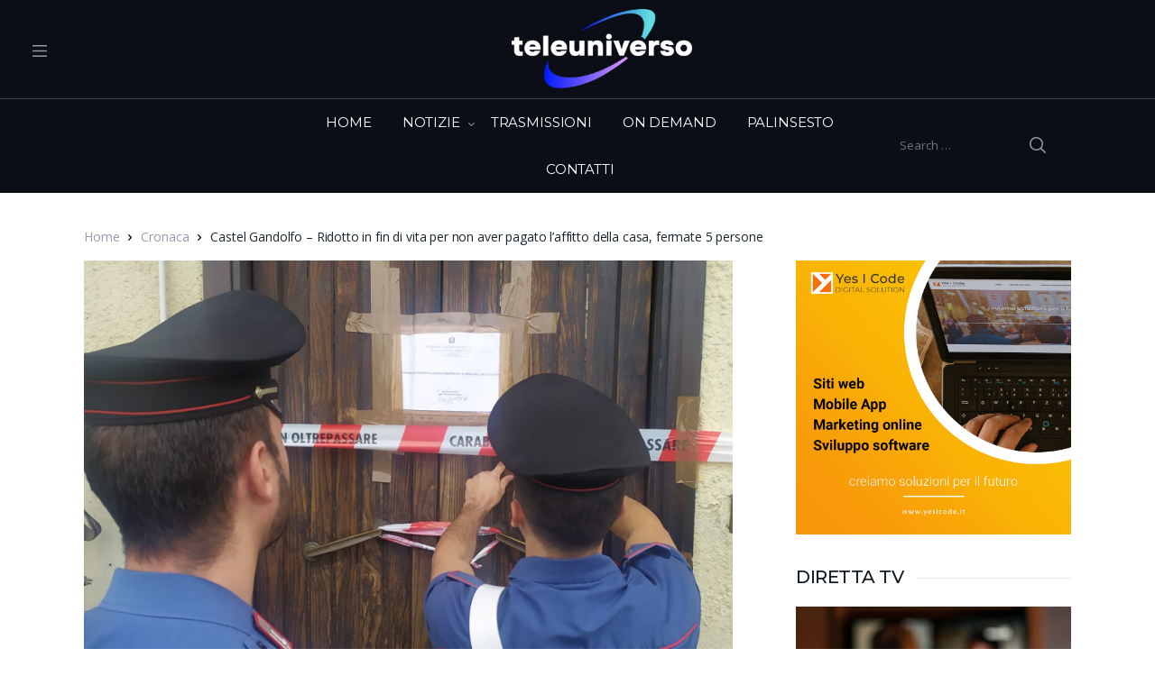

--- FILE ---
content_type: text/html; charset=UTF-8
request_url: https://www.teleuniverso.it/castel-gandolfo-ridotto-in-fin-di-vita-per-non-aver-saldato-laffitto-della-casa-fermate-5-persone/
body_size: 21382
content:

<!doctype html>
<html lang="it-IT">
<head>
<meta charset="UTF-8">
<meta name="viewport" content="width=device-width, initial-scale=1, maximum-scale=1.0, user-scalable=no">
<link rel="profile" href="https://gmpg.org/xfn/11">
<link rel="pingback" href="https://www.teleuniverso.it/xmlrpc.php">

<meta name='robots' content='index, follow, max-image-preview:large, max-snippet:-1, max-video-preview:-1' />
	<style>img:is([sizes="auto" i], [sizes^="auto," i]) { contain-intrinsic-size: 3000px 1500px }</style>
	
	<!-- This site is optimized with the Yoast SEO plugin v26.0 - https://yoast.com/wordpress/plugins/seo/ -->
	<title>Castel Gandolfo - Ridotto in fin di vita per non aver pagato l&#039;affitto della casa, fermate 5 persone - Teleuniverso</title>
	<link rel="canonical" href="https://www.teleuniverso.it/castel-gandolfo-ridotto-in-fin-di-vita-per-non-aver-saldato-laffitto-della-casa-fermate-5-persone/" />
	<meta property="og:locale" content="it_IT" />
	<meta property="og:type" content="article" />
	<meta property="og:title" content="Castel Gandolfo - Ridotto in fin di vita per non aver pagato l&#039;affitto della casa, fermate 5 persone - Teleuniverso" />
	<meta property="og:description" content="Hanno ridotto in fin di vita un 38ene di Castel Gandolfo per non aver saldato l&#8217;affitto della casa in cui" />
	<meta property="og:url" content="https://www.teleuniverso.it/castel-gandolfo-ridotto-in-fin-di-vita-per-non-aver-saldato-laffitto-della-casa-fermate-5-persone/" />
	<meta property="og:site_name" content="Teleuniverso" />
	<meta property="article:publisher" content="https://www.facebook.com/TeleUniversoOfficial/" />
	<meta property="article:published_time" content="2022-10-12T08:10:03+00:00" />
	<meta property="article:modified_time" content="2022-10-12T10:28:16+00:00" />
	<meta property="og:image" content="https://www.teleuniverso.it/wp-content/uploads/2022/10/castelgandolfo.png" />
	<meta property="og:image:width" content="1204" />
	<meta property="og:image:height" content="903" />
	<meta property="og:image:type" content="image/png" />
	<meta name="author" content="Aurora Folcarelli" />
	<meta name="twitter:card" content="summary_large_image" />
	<meta name="twitter:creator" content="@TeleuniversoTV" />
	<meta name="twitter:site" content="@TeleuniversoTV" />
	<meta name="twitter:label1" content="Scritto da" />
	<meta name="twitter:data1" content="Aurora Folcarelli" />
	<meta name="twitter:label2" content="Tempo di lettura stimato" />
	<meta name="twitter:data2" content="2 minuti" />
	<script type="application/ld+json" class="yoast-schema-graph">{"@context":"https://schema.org","@graph":[{"@type":"Article","@id":"https://www.teleuniverso.it/castel-gandolfo-ridotto-in-fin-di-vita-per-non-aver-saldato-laffitto-della-casa-fermate-5-persone/#article","isPartOf":{"@id":"https://www.teleuniverso.it/castel-gandolfo-ridotto-in-fin-di-vita-per-non-aver-saldato-laffitto-della-casa-fermate-5-persone/"},"author":{"name":"Aurora Folcarelli","@id":"https://www.teleuniverso.it/#/schema/person/959ffa2832c63232e128927df9d52f6e"},"headline":"Castel Gandolfo &#8211; Ridotto in fin di vita per non aver pagato l&#8217;affitto della casa, fermate 5 persone","datePublished":"2022-10-12T08:10:03+00:00","dateModified":"2022-10-12T10:28:16+00:00","mainEntityOfPage":{"@id":"https://www.teleuniverso.it/castel-gandolfo-ridotto-in-fin-di-vita-per-non-aver-saldato-laffitto-della-casa-fermate-5-persone/"},"wordCount":326,"publisher":{"@id":"https://www.teleuniverso.it/#organization"},"image":{"@id":"https://www.teleuniverso.it/castel-gandolfo-ridotto-in-fin-di-vita-per-non-aver-saldato-laffitto-della-casa-fermate-5-persone/#primaryimage"},"thumbnailUrl":"https://www.teleuniverso.it/wp-content/uploads/2022/10/castelgandolfo.png","articleSection":["Cronaca","In primo piano"],"inLanguage":"it-IT"},{"@type":"WebPage","@id":"https://www.teleuniverso.it/castel-gandolfo-ridotto-in-fin-di-vita-per-non-aver-saldato-laffitto-della-casa-fermate-5-persone/","url":"https://www.teleuniverso.it/castel-gandolfo-ridotto-in-fin-di-vita-per-non-aver-saldato-laffitto-della-casa-fermate-5-persone/","name":"Castel Gandolfo - Ridotto in fin di vita per non aver pagato l'affitto della casa, fermate 5 persone - Teleuniverso","isPartOf":{"@id":"https://www.teleuniverso.it/#website"},"primaryImageOfPage":{"@id":"https://www.teleuniverso.it/castel-gandolfo-ridotto-in-fin-di-vita-per-non-aver-saldato-laffitto-della-casa-fermate-5-persone/#primaryimage"},"image":{"@id":"https://www.teleuniverso.it/castel-gandolfo-ridotto-in-fin-di-vita-per-non-aver-saldato-laffitto-della-casa-fermate-5-persone/#primaryimage"},"thumbnailUrl":"https://www.teleuniverso.it/wp-content/uploads/2022/10/castelgandolfo.png","datePublished":"2022-10-12T08:10:03+00:00","dateModified":"2022-10-12T10:28:16+00:00","breadcrumb":{"@id":"https://www.teleuniverso.it/castel-gandolfo-ridotto-in-fin-di-vita-per-non-aver-saldato-laffitto-della-casa-fermate-5-persone/#breadcrumb"},"inLanguage":"it-IT","potentialAction":[{"@type":"ReadAction","target":["https://www.teleuniverso.it/castel-gandolfo-ridotto-in-fin-di-vita-per-non-aver-saldato-laffitto-della-casa-fermate-5-persone/"]}]},{"@type":"ImageObject","inLanguage":"it-IT","@id":"https://www.teleuniverso.it/castel-gandolfo-ridotto-in-fin-di-vita-per-non-aver-saldato-laffitto-della-casa-fermate-5-persone/#primaryimage","url":"https://www.teleuniverso.it/wp-content/uploads/2022/10/castelgandolfo.png","contentUrl":"https://www.teleuniverso.it/wp-content/uploads/2022/10/castelgandolfo.png","width":1204,"height":903},{"@type":"BreadcrumbList","@id":"https://www.teleuniverso.it/castel-gandolfo-ridotto-in-fin-di-vita-per-non-aver-saldato-laffitto-della-casa-fermate-5-persone/#breadcrumb","itemListElement":[{"@type":"ListItem","position":1,"name":"Home","item":"https://www.teleuniverso.it/"},{"@type":"ListItem","position":2,"name":"News","item":"https://www.teleuniverso.it/news/"},{"@type":"ListItem","position":3,"name":"Castel Gandolfo &#8211; Ridotto in fin di vita per non aver pagato l&#8217;affitto della casa, fermate 5 persone"}]},{"@type":"WebSite","@id":"https://www.teleuniverso.it/#website","url":"https://www.teleuniverso.it/","name":"Teleuniverso","description":"La prima televisione regionale del Lazio","publisher":{"@id":"https://www.teleuniverso.it/#organization"},"potentialAction":[{"@type":"SearchAction","target":{"@type":"EntryPoint","urlTemplate":"https://www.teleuniverso.it/?s={search_term_string}"},"query-input":{"@type":"PropertyValueSpecification","valueRequired":true,"valueName":"search_term_string"}}],"inLanguage":"it-IT"},{"@type":"Organization","@id":"https://www.teleuniverso.it/#organization","name":"Teleuniverso","url":"https://www.teleuniverso.it/","logo":{"@type":"ImageObject","inLanguage":"it-IT","@id":"https://www.teleuniverso.it/#/schema/logo/image/","url":"https://www.teleuniverso.it/wp-content/uploads/2023/12/cropped-logo-tu-300-1.png","contentUrl":"https://www.teleuniverso.it/wp-content/uploads/2023/12/cropped-logo-tu-300-1.png","width":300,"height":133,"caption":"Teleuniverso"},"image":{"@id":"https://www.teleuniverso.it/#/schema/logo/image/"},"sameAs":["https://www.facebook.com/TeleUniversoOfficial/","https://x.com/TeleuniversoTV","https://www.youtube.com/user/TELEUNIVERSOTV"]},{"@type":"Person","@id":"https://www.teleuniverso.it/#/schema/person/959ffa2832c63232e128927df9d52f6e","name":"Aurora Folcarelli","image":{"@type":"ImageObject","inLanguage":"it-IT","@id":"https://www.teleuniverso.it/#/schema/person/image/","url":"https://secure.gravatar.com/avatar/b9c740763baa543551157d5854853ce3?s=96&d=mm&r=g","contentUrl":"https://secure.gravatar.com/avatar/b9c740763baa543551157d5854853ce3?s=96&d=mm&r=g","caption":"Aurora Folcarelli"},"url":"https://www.teleuniverso.it/author/aurora-folcarelli/"}]}</script>
	<!-- / Yoast SEO plugin. -->


<link rel='dns-prefetch' href='//fonts.googleapis.com' />
<link rel='dns-prefetch' href='//use.fontawesome.com' />
<link rel="alternate" type="application/rss+xml" title="Teleuniverso &raquo; Feed" href="https://www.teleuniverso.it/feed/" />
<script type="text/javascript">
/* <![CDATA[ */
window._wpemojiSettings = {"baseUrl":"https:\/\/s.w.org\/images\/core\/emoji\/15.0.3\/72x72\/","ext":".png","svgUrl":"https:\/\/s.w.org\/images\/core\/emoji\/15.0.3\/svg\/","svgExt":".svg","source":{"concatemoji":"https:\/\/www.teleuniverso.it\/wp-includes\/js\/wp-emoji-release.min.js?ver=6.7.4"}};
/*! This file is auto-generated */
!function(i,n){var o,s,e;function c(e){try{var t={supportTests:e,timestamp:(new Date).valueOf()};sessionStorage.setItem(o,JSON.stringify(t))}catch(e){}}function p(e,t,n){e.clearRect(0,0,e.canvas.width,e.canvas.height),e.fillText(t,0,0);var t=new Uint32Array(e.getImageData(0,0,e.canvas.width,e.canvas.height).data),r=(e.clearRect(0,0,e.canvas.width,e.canvas.height),e.fillText(n,0,0),new Uint32Array(e.getImageData(0,0,e.canvas.width,e.canvas.height).data));return t.every(function(e,t){return e===r[t]})}function u(e,t,n){switch(t){case"flag":return n(e,"\ud83c\udff3\ufe0f\u200d\u26a7\ufe0f","\ud83c\udff3\ufe0f\u200b\u26a7\ufe0f")?!1:!n(e,"\ud83c\uddfa\ud83c\uddf3","\ud83c\uddfa\u200b\ud83c\uddf3")&&!n(e,"\ud83c\udff4\udb40\udc67\udb40\udc62\udb40\udc65\udb40\udc6e\udb40\udc67\udb40\udc7f","\ud83c\udff4\u200b\udb40\udc67\u200b\udb40\udc62\u200b\udb40\udc65\u200b\udb40\udc6e\u200b\udb40\udc67\u200b\udb40\udc7f");case"emoji":return!n(e,"\ud83d\udc26\u200d\u2b1b","\ud83d\udc26\u200b\u2b1b")}return!1}function f(e,t,n){var r="undefined"!=typeof WorkerGlobalScope&&self instanceof WorkerGlobalScope?new OffscreenCanvas(300,150):i.createElement("canvas"),a=r.getContext("2d",{willReadFrequently:!0}),o=(a.textBaseline="top",a.font="600 32px Arial",{});return e.forEach(function(e){o[e]=t(a,e,n)}),o}function t(e){var t=i.createElement("script");t.src=e,t.defer=!0,i.head.appendChild(t)}"undefined"!=typeof Promise&&(o="wpEmojiSettingsSupports",s=["flag","emoji"],n.supports={everything:!0,everythingExceptFlag:!0},e=new Promise(function(e){i.addEventListener("DOMContentLoaded",e,{once:!0})}),new Promise(function(t){var n=function(){try{var e=JSON.parse(sessionStorage.getItem(o));if("object"==typeof e&&"number"==typeof e.timestamp&&(new Date).valueOf()<e.timestamp+604800&&"object"==typeof e.supportTests)return e.supportTests}catch(e){}return null}();if(!n){if("undefined"!=typeof Worker&&"undefined"!=typeof OffscreenCanvas&&"undefined"!=typeof URL&&URL.createObjectURL&&"undefined"!=typeof Blob)try{var e="postMessage("+f.toString()+"("+[JSON.stringify(s),u.toString(),p.toString()].join(",")+"));",r=new Blob([e],{type:"text/javascript"}),a=new Worker(URL.createObjectURL(r),{name:"wpTestEmojiSupports"});return void(a.onmessage=function(e){c(n=e.data),a.terminate(),t(n)})}catch(e){}c(n=f(s,u,p))}t(n)}).then(function(e){for(var t in e)n.supports[t]=e[t],n.supports.everything=n.supports.everything&&n.supports[t],"flag"!==t&&(n.supports.everythingExceptFlag=n.supports.everythingExceptFlag&&n.supports[t]);n.supports.everythingExceptFlag=n.supports.everythingExceptFlag&&!n.supports.flag,n.DOMReady=!1,n.readyCallback=function(){n.DOMReady=!0}}).then(function(){return e}).then(function(){var e;n.supports.everything||(n.readyCallback(),(e=n.source||{}).concatemoji?t(e.concatemoji):e.wpemoji&&e.twemoji&&(t(e.twemoji),t(e.wpemoji)))}))}((window,document),window._wpemojiSettings);
/* ]]> */
</script>
<!-- www.teleuniverso.it is managing ads with Advanced Ads 2.0.12 – https://wpadvancedads.com/ --><script id="teleu-ready">
			window.advanced_ads_ready=function(e,a){a=a||"complete";var d=function(e){return"interactive"===a?"loading"!==e:"complete"===e};d(document.readyState)?e():document.addEventListener("readystatechange",(function(a){d(a.target.readyState)&&e()}),{once:"interactive"===a})},window.advanced_ads_ready_queue=window.advanced_ads_ready_queue||[];		</script>
		<link rel='stylesheet' id='mec-font-icons-css' href='https://www.teleuniverso.it/wp-content/plugins/modern-events-calendar/assets/css/iconfonts.css?ver=6.7.4' type='text/css' media='all' />
<link rel='stylesheet' id='mec-frontend-style-css' href='https://www.teleuniverso.it/wp-content/plugins/modern-events-calendar/assets/css/frontend.min.css?ver=6.7.4' type='text/css' media='all' />
<link rel='stylesheet' id='mec-google-fonts-css' href='//fonts.googleapis.com/css?family=Montserrat%3A400%2C700%7CRoboto%3A100%2C300%2C400%2C700&#038;ver=6.7.4' type='text/css' media='all' />
<link rel='stylesheet' id='mec-dynamic-styles-css' href='https://www.teleuniverso.it/wp-content/plugins/modern-events-calendar/assets/css/dyncss.css?ver=6.7.4' type='text/css' media='all' />
<style id='mec-dynamic-styles-inline-css' type='text/css'>
.mec-wrap.colorskin-custom .mec-color, .mec-wrap.colorskin-custom .mec-event-sharing-wrap .mec-event-sharing > li:hover a, .mec-wrap.colorskin-custom .mec-color-hover:hover, .mec-wrap.colorskin-custom .mec-color-before *:before ,.mec-wrap.colorskin-custom .mec-widget .mec-event-grid-classic.owl-carousel .owl-controls .owl-buttons i,.mec-wrap.colorskin-custom .mec-event-list-classic a.magicmore:hover,.mec-wrap.colorskin-custom .mec-event-grid-simple:hover .mec-event-title,.mec-wrap.colorskin-custom .mec-single-event .mec-event-meta dd.mec-events-event-categories:before,.mec-wrap.colorskin-custom .mec-single-event-date:before,.mec-wrap.colorskin-custom .mec-single-event-time:before,.mec-wrap.colorskin-custom .mec-events-meta-group.mec-events-meta-group-venue:before,.mec-wrap.colorskin-custom .mec-calendar .mec-calendar-side .mec-previous-month i,.mec-wrap.colorskin-custom .mec-calendar .mec-calendar-side .mec-next-month,.mec-wrap.colorskin-custom .mec-calendar .mec-calendar-side .mec-previous-month:hover,.mec-wrap.colorskin-custom .mec-calendar .mec-calendar-side .mec-next-month:hover,.mec-wrap.colorskin-custom .mec-calendar.mec-event-calendar-classic dt.mec-selected-day:hover,.mec-wrap.colorskin-custom .mec-infowindow-wp h5 a:hover, .colorskin-custom .mec-events-meta-group-countdown .mec-end-counts h3,.mec-calendar .mec-calendar-side .mec-next-month i,.mec-wrap .mec-totalcal-box i,.mec-calendar .mec-event-article .mec-event-title a:hover,.mec-attendees-list-details .mec-attendee-profile-link a:hover, .mec-next-event-details li i,.mec-next-event-details a{color: #2d5c88}.mec-wrap.colorskin-custom .mec-event-sharing .mec-event-share:hover .event-sharing-icon,.mec-wrap.colorskin-custom .mec-event-grid-clean .mec-event-date,.mec-wrap.colorskin-custom .mec-event-list-modern .mec-event-sharing > li:hover a i,.mec-wrap.colorskin-custom .mec-event-list-modern .mec-event-sharing .mec-event-share:hover .mec-event-sharing-icon,.mec-wrap.colorskin-custom .mec-event-list-modern .mec-event-sharing li:hover a i,.mec-wrap.colorskin-custom .mec-calendar:not(.mec-event-calendar-classic) .mec-selected-day,.mec-wrap.colorskin-custom .mec-calendar .mec-selected-day:hover,.mec-wrap.colorskin-custom .mec-calendar .mec-calendar-row  dt.mec-has-event:hover,.mec-wrap.colorskin-custom .mec-calendar .mec-has-event:after, .mec-wrap.colorskin-custom .mec-bg-color, .mec-wrap.colorskin-custom .mec-bg-color-hover:hover, .colorskin-custom .mec-event-sharing-wrap:hover > li, .mec-wrap.colorskin-custom .mec-totalcal-box .mec-totalcal-view span.mec-totalcalview-selected,.mec-wrap .flip-clock-wrapper ul li a div div.inn,.mec-wrap .mec-totalcal-box .mec-totalcal-view span.mec-totalcalview-selected,.event-carousel-type1-head .mec-event-date-carousel,.mec-event-countdown-style3 .mec-event-date,#wrap .mec-wrap article.mec-event-countdown-style1,.mec-event-countdown-style1 .mec-event-countdown-part3 a.mec-event-button,.mec-wrap .mec-event-countdown-style2,.mec-map-get-direction-btn-cnt input[type="submit"],.mec-booking button,span.mec-marker-wrap{background-color: #2d5c88;}.mec-wrap.colorskin-custom .mec-event-list-modern .mec-event-sharing > li:hover a i,.mec-wrap.colorskin-custom .mec-event-list-modern .mec-event-sharing .mec-event-share:hover .mec-event-sharing-icon,.mec-wrap.colorskin-custom .mec-event-list-standard .mec-month-divider span:before,.mec-wrap.colorskin-custom .mec-single-event .mec-social-single:before,.mec-wrap.colorskin-custom .mec-single-event .mec-frontbox-title:before,.mec-wrap.colorskin-custom .mec-calendar .mec-calendar-events-side .mec-table-side-day, .mec-wrap.colorskin-custom .mec-border-color, .mec-wrap.colorskin-custom .mec-border-color-hover:hover, .colorskin-custom .mec-single-event .mec-frontbox-title:before, .colorskin-custom .mec-single-event .mec-events-meta-group-booking form > h4:before, .mec-wrap.colorskin-custom .mec-totalcal-box .mec-totalcal-view span.mec-totalcalview-selected,.mec-wrap .mec-totalcal-box .mec-totalcal-view span.mec-totalcalview-selected,.event-carousel-type1-head .mec-event-date-carousel:after{border-color: #2d5c88;}.mec-event-countdown-style3 .mec-event-date:after{border-bottom-color:#2d5c88;}.mec-wrap article.mec-event-countdown-style1 .mec-event-countdown-part2:after{border-color: transparent transparent transparent #2d5c88;}
</style>
<link rel='stylesheet' id='mec-lity-style-css' href='https://www.teleuniverso.it/wp-content/plugins/modern-events-calendar/assets/packages/lity/lity.min.css?ver=6.7.4' type='text/css' media='all' />
<style id='wp-emoji-styles-inline-css' type='text/css'>

	img.wp-smiley, img.emoji {
		display: inline !important;
		border: none !important;
		box-shadow: none !important;
		height: 1em !important;
		width: 1em !important;
		margin: 0 0.07em !important;
		vertical-align: -0.1em !important;
		background: none !important;
		padding: 0 !important;
	}
</style>
<link rel='stylesheet' id='wp-block-library-css' href='https://www.teleuniverso.it/wp-includes/css/dist/block-library/style.min.css?ver=6.7.4' type='text/css' media='all' />
<style id='wp-block-library-theme-inline-css' type='text/css'>
.wp-block-audio :where(figcaption){color:#555;font-size:13px;text-align:center}.is-dark-theme .wp-block-audio :where(figcaption){color:#ffffffa6}.wp-block-audio{margin:0 0 1em}.wp-block-code{border:1px solid #ccc;border-radius:4px;font-family:Menlo,Consolas,monaco,monospace;padding:.8em 1em}.wp-block-embed :where(figcaption){color:#555;font-size:13px;text-align:center}.is-dark-theme .wp-block-embed :where(figcaption){color:#ffffffa6}.wp-block-embed{margin:0 0 1em}.blocks-gallery-caption{color:#555;font-size:13px;text-align:center}.is-dark-theme .blocks-gallery-caption{color:#ffffffa6}:root :where(.wp-block-image figcaption){color:#555;font-size:13px;text-align:center}.is-dark-theme :root :where(.wp-block-image figcaption){color:#ffffffa6}.wp-block-image{margin:0 0 1em}.wp-block-pullquote{border-bottom:4px solid;border-top:4px solid;color:currentColor;margin-bottom:1.75em}.wp-block-pullquote cite,.wp-block-pullquote footer,.wp-block-pullquote__citation{color:currentColor;font-size:.8125em;font-style:normal;text-transform:uppercase}.wp-block-quote{border-left:.25em solid;margin:0 0 1.75em;padding-left:1em}.wp-block-quote cite,.wp-block-quote footer{color:currentColor;font-size:.8125em;font-style:normal;position:relative}.wp-block-quote:where(.has-text-align-right){border-left:none;border-right:.25em solid;padding-left:0;padding-right:1em}.wp-block-quote:where(.has-text-align-center){border:none;padding-left:0}.wp-block-quote.is-large,.wp-block-quote.is-style-large,.wp-block-quote:where(.is-style-plain){border:none}.wp-block-search .wp-block-search__label{font-weight:700}.wp-block-search__button{border:1px solid #ccc;padding:.375em .625em}:where(.wp-block-group.has-background){padding:1.25em 2.375em}.wp-block-separator.has-css-opacity{opacity:.4}.wp-block-separator{border:none;border-bottom:2px solid;margin-left:auto;margin-right:auto}.wp-block-separator.has-alpha-channel-opacity{opacity:1}.wp-block-separator:not(.is-style-wide):not(.is-style-dots){width:100px}.wp-block-separator.has-background:not(.is-style-dots){border-bottom:none;height:1px}.wp-block-separator.has-background:not(.is-style-wide):not(.is-style-dots){height:2px}.wp-block-table{margin:0 0 1em}.wp-block-table td,.wp-block-table th{word-break:normal}.wp-block-table :where(figcaption){color:#555;font-size:13px;text-align:center}.is-dark-theme .wp-block-table :where(figcaption){color:#ffffffa6}.wp-block-video :where(figcaption){color:#555;font-size:13px;text-align:center}.is-dark-theme .wp-block-video :where(figcaption){color:#ffffffa6}.wp-block-video{margin:0 0 1em}:root :where(.wp-block-template-part.has-background){margin-bottom:0;margin-top:0;padding:1.25em 2.375em}
</style>
<link rel='stylesheet' id='vodi-comingsoon-launch-section-css' href='https://www.teleuniverso.it/wp-content/plugins/vodi-extensions/assets/css/gutenberg-blocks/comingsoon-launch-section/style.min.css?ver=1744288782' type='text/css' media='all' />
<link rel='stylesheet' id='vodi-landing-viewcounts-section-css' href='https://www.teleuniverso.it/wp-content/plugins/vodi-extensions/assets/css/gutenberg-blocks/landing-viewcounts-section/style.min.css?ver=1744288782' type='text/css' media='all' />
<link rel='stylesheet' id='vodi-faq-section-css' href='https://www.teleuniverso.it/wp-content/plugins/vodi-extensions/assets/css/gutenberg-blocks/faq-section/style.min.css?ver=1744288782' type='text/css' media='all' />
<link rel='stylesheet' id='vodi-landing-features-list-css' href='https://www.teleuniverso.it/wp-content/plugins/vodi-extensions/assets/css/gutenberg-blocks/landing-features-list/style.min.css?ver=1744288782' type='text/css' media='all' />
<link rel='stylesheet' id='vodi-landing-featured-video-css' href='https://www.teleuniverso.it/wp-content/plugins/vodi-extensions/assets/css/gutenberg-blocks/landing-featured-video/style.min.css?ver=1744288782' type='text/css' media='all' />
<link rel='stylesheet' id='vodi-landing-tabs-features-css' href='https://www.teleuniverso.it/wp-content/plugins/vodi-extensions/assets/css/gutenberg-blocks/landing-tabs-features/style.min.css?ver=1744288782' type='text/css' media='all' />
<link rel='stylesheet' id='vodi-landing-movies-carousel-css' href='https://www.teleuniverso.it/wp-content/plugins/vodi-extensions/assets/css/gutenberg-blocks/landing-movies-carousel/style.min.css?ver=1744288782' type='text/css' media='all' />
<link rel='stylesheet' id='vodi-landing-featured-section-css' href='https://www.teleuniverso.it/wp-content/plugins/vodi-extensions/assets/css/gutenberg-blocks/landing-featured-section/style.min.css?ver=1744288782' type='text/css' media='all' />
<link rel='stylesheet' id='vodi-landing-hero-banner-css' href='https://www.teleuniverso.it/wp-content/plugins/vodi-extensions/assets/css/gutenberg-blocks/landing-hero-banner/style.min.css?ver=1744288782' type='text/css' media='all' />
<link rel='stylesheet' id='vodi-section-full-width-banner-css' href='https://www.teleuniverso.it/wp-content/plugins/vodi-extensions/assets/css/gutenberg-blocks/section-full-width-banner/style.min.css?ver=1744288782' type='text/css' media='all' />
<link rel='stylesheet' id='vodi-video-section-css' href='https://www.teleuniverso.it/wp-content/plugins/vodi-extensions/assets/css/gutenberg-blocks/video-section/style.min.css?ver=1744288782' type='text/css' media='all' />
<link rel='stylesheet' id='vodi-tv-show-section-css' href='https://www.teleuniverso.it/wp-content/plugins/vodi-extensions/assets/css/gutenberg-blocks/tv-show-section/style.min.css?ver=1744288782' type='text/css' media='all' />
<link rel='stylesheet' id='vodi-hot-premieres-block-css' href='https://www.teleuniverso.it/wp-content/plugins/vodi-extensions/assets/css/gutenberg-blocks/hot-premieres-block/style.min.css?ver=1744288782' type='text/css' media='all' />
<link rel='stylesheet' id='vodi-movie-section-aside-header-css' href='https://www.teleuniverso.it/wp-content/plugins/vodi-extensions/assets/css/gutenberg-blocks/movie-section-aside-header/style.min.css?ver=1744288782' type='text/css' media='all' />
<link rel='stylesheet' id='vodi-video-section-aside-header-css' href='https://www.teleuniverso.it/wp-content/plugins/vodi-extensions/assets/css/gutenberg-blocks/video-section-aside-header/style.min.css?ver=1744288782' type='text/css' media='all' />
<link rel='stylesheet' id='vodi-section-movies-carousel-aside-header-css' href='https://www.teleuniverso.it/wp-content/plugins/vodi-extensions/assets/css/gutenberg-blocks/section-movies-carousel-aside-header/style.min.css?ver=1744288782' type='text/css' media='all' />
<link rel='stylesheet' id='vodi-section-videos-carousel-aside-header-css' href='https://www.teleuniverso.it/wp-content/plugins/vodi-extensions/assets/css/gutenberg-blocks/section-videos-carousel-aside-header/style.min.css?ver=1744288782' type='text/css' media='all' />
<link rel='stylesheet' id='vodi-section-movies-carousel-nav-header-css' href='https://www.teleuniverso.it/wp-content/plugins/vodi-extensions/assets/css/gutenberg-blocks/section-movies-carousel-nav-header/style.min.css?ver=1744288782' type='text/css' media='all' />
<link rel='stylesheet' id='vodi-section-videos-carousel-nav-header-css' href='https://www.teleuniverso.it/wp-content/plugins/vodi-extensions/assets/css/gutenberg-blocks/section-videos-carousel-nav-header/style.min.css?ver=1744288782' type='text/css' media='all' />
<link rel='stylesheet' id='vodi-section-movies-carousel-flex-header-css' href='https://www.teleuniverso.it/wp-content/plugins/vodi-extensions/assets/css/gutenberg-blocks/section-movies-carousel-flex-header/style.min.css?ver=1744288782' type='text/css' media='all' />
<link rel='stylesheet' id='vodi-section-videos-carousel-flex-header-css' href='https://www.teleuniverso.it/wp-content/plugins/vodi-extensions/assets/css/gutenberg-blocks/section-videos-carousel-flex-header/style.min.css?ver=1744288782' type='text/css' media='all' />
<link rel='stylesheet' id='section-featured-post-css' href='https://www.teleuniverso.it/wp-content/plugins/vodi-extensions/assets/css/gutenberg-blocks/section-featured-post/style.min.css?ver=1744288782' type='text/css' media='all' />
<link rel='stylesheet' id='videos-with-featured-video-css' href='https://www.teleuniverso.it/wp-content/plugins/vodi-extensions/assets/css/gutenberg-blocks/videos-with-featured-video/style.min.css?ver=1744288782' type='text/css' media='all' />
<link rel='stylesheet' id='vodi-featured-movies-carousel-css' href='https://www.teleuniverso.it/wp-content/plugins/vodi-extensions/assets/css/gutenberg-blocks/featured-movies-carousel/style.min.css?ver=1744288782' type='text/css' media='all' />
<link rel='stylesheet' id='vodi-section-featured-movie-css' href='https://www.teleuniverso.it/wp-content/plugins/vodi-extensions/assets/css/gutenberg-blocks/section-featured-movie/style.min.css?ver=1744288782' type='text/css' media='all' />
<link rel='stylesheet' id='vodi-section-featured-tv-show-css' href='https://www.teleuniverso.it/wp-content/plugins/vodi-extensions/assets/css/gutenberg-blocks/section-featured-tv-show/style.min.css?ver=1744288782' type='text/css' media='all' />
<link rel='stylesheet' id='vodi-banner-with-section-tv-shows-css' href='https://www.teleuniverso.it/wp-content/plugins/vodi-extensions/assets/css/gutenberg-blocks/banner-with-section-tv-shows/style.min.css?ver=1744288782' type='text/css' media='all' />
<link rel='stylesheet' id='vodi-blog-list-section-css' href='https://www.teleuniverso.it/wp-content/plugins/vodi-extensions/assets/css/gutenberg-blocks/blog-list-section/style.min.css?ver=1744288782' type='text/css' media='all' />
<link rel='stylesheet' id='vodi-blog-grid-section-css' href='https://www.teleuniverso.it/wp-content/plugins/vodi-extensions/assets/css/gutenberg-blocks/blog-grid-section/style.min.css?ver=1744288782' type='text/css' media='all' />
<link rel='stylesheet' id='vodi-blog-tab-section-css' href='https://www.teleuniverso.it/wp-content/plugins/vodi-extensions/assets/css/gutenberg-blocks/blog-tab-section/style.min.css?ver=1744288782' type='text/css' media='all' />
<link rel='stylesheet' id='vodi-slider-movies-css' href='https://www.teleuniverso.it/wp-content/plugins/vodi-extensions/assets/css/gutenberg-blocks/slider-movies/style.min.css?ver=1744288782' type='text/css' media='all' />
<link rel='stylesheet' id='vodi-section-live-videos-css' href='https://www.teleuniverso.it/wp-content/plugins/vodi-extensions/assets/css/gutenberg-blocks/section-live-videos/style.min.css?ver=1744288782' type='text/css' media='all' />
<link rel='stylesheet' id='vodi-videos-slider-css' href='https://www.teleuniverso.it/wp-content/plugins/vodi-extensions/assets/css/gutenberg-blocks/videos-slider/style.min.css?ver=1744288782' type='text/css' media='all' />
<link rel='stylesheet' id='vodi-movies-slider-css' href='https://www.teleuniverso.it/wp-content/plugins/vodi-extensions/assets/css/gutenberg-blocks/movies-slider/style.min.css?ver=1744288782' type='text/css' media='all' />
<link rel='stylesheet' id='vodi-tv-shows-slider-css' href='https://www.teleuniverso.it/wp-content/plugins/vodi-extensions/assets/css/gutenberg-blocks/tv-shows-slider/style.min.css?ver=1744288782' type='text/css' media='all' />
<link rel='stylesheet' id='vodi-section-coming-soon-videos-css' href='https://www.teleuniverso.it/wp-content/plugins/vodi-extensions/assets/css/gutenberg-blocks/section-coming-soon-videos/style.min.css?ver=1744288782' type='text/css' media='all' />
<link rel='stylesheet' id='vodi-movies-list-css' href='https://www.teleuniverso.it/wp-content/plugins/vodi-extensions/assets/css/gutenberg-blocks/movies-list/style.min.css?ver=1744288782' type='text/css' media='all' />
<link rel='stylesheet' id='vodi-blog-grid-with-list-section-css' href='https://www.teleuniverso.it/wp-content/plugins/vodi-extensions/assets/css/gutenberg-blocks/blog-grid-with-list-section/style.min.css?ver=1744288782' type='text/css' media='all' />
<link rel='stylesheet' id='vodi-recent-comments-css' href='https://www.teleuniverso.it/wp-content/plugins/vodi-extensions/assets/css/gutenberg-blocks/recent-comments/style.min.css?ver=1744288782' type='text/css' media='all' />
<link rel='stylesheet' id='vodi-section-event-category-list-css' href='https://www.teleuniverso.it/wp-content/plugins/vodi-extensions/assets/css/gutenberg-blocks/section-event-category-list/style.min.css?ver=1744288782' type='text/css' media='all' />
<link rel='stylesheet' id='vodi-featured-blog-with-blog-grid-section-css' href='https://www.teleuniverso.it/wp-content/plugins/vodi-extensions/assets/css/gutenberg-blocks/featured-blog-with-blog-grid-section/style.min.css?ver=1744288782' type='text/css' media='all' />
<link rel='stylesheet' id='vodi-active-videos-css' href='https://www.teleuniverso.it/wp-content/plugins/vodi-extensions/assets/css/gutenberg-blocks/active-videos/style.min.css?ver=1744288782' type='text/css' media='all' />
<link rel='stylesheet' id='vodi-section-playlist-carousel-css' href='https://www.teleuniverso.it/wp-content/plugins/vodi-extensions/assets/css/gutenberg-blocks/section-playlist-carousel/style.min.css?ver=1744288782' type='text/css' media='all' />
<link rel='stylesheet' id='vodi-section-tv-episodes-carousel-aside-header-css' href='https://www.teleuniverso.it/wp-content/plugins/vodi-extensions/assets/css/gutenberg-blocks/section-tv-episodes-carousel-aside-header/style.min.css?ver=1744288782' type='text/css' media='all' />
<link rel='stylesheet' id='vodi-section-tv-episodes-carousel-flex-header-css' href='https://www.teleuniverso.it/wp-content/plugins/vodi-extensions/assets/css/gutenberg-blocks/section-tv-episodes-carousel-flex-header/style.min.css?ver=1744288782' type='text/css' media='all' />
<link rel='stylesheet' id='vodi-tv-show-section-aside-header-css' href='https://www.teleuniverso.it/wp-content/plugins/vodi-extensions/assets/css/gutenberg-blocks/tv-show-section-aside-header/style.min.css?ver=1744288782' type='text/css' media='all' />
<link rel='stylesheet' id='vodi-section-tv-shows-carousel-nav-header-css' href='https://www.teleuniverso.it/wp-content/plugins/vodi-extensions/assets/css/gutenberg-blocks/section-tv-shows-carousel-nav-header/style.min.css?ver=1744288782' type='text/css' media='all' />
<link rel='stylesheet' id='vodi-episodes-with-featured-episode-css' href='https://www.teleuniverso.it/wp-content/plugins/vodi-extensions/assets/css/gutenberg-blocks/episodes-with-featured-episode/style.min.css?ver=1744288782' type='text/css' media='all' />
<link rel='stylesheet' id='vodi-block-styles-css' href='https://www.teleuniverso.it/wp-content/themes/vodi/assets/css/gutenberg-blocks.min.css?ver=1.2.13' type='text/css' media='all' />
<style id='font-awesome-svg-styles-default-inline-css' type='text/css'>
.svg-inline--fa {
  display: inline-block;
  height: 1em;
  overflow: visible;
  vertical-align: -.125em;
}
</style>
<link rel='stylesheet' id='font-awesome-svg-styles-css' href='https://www.teleuniverso.it/wp-content/uploads/font-awesome/v6.5.1/css/svg-with-js.css' type='text/css' media='all' />
<style id='font-awesome-svg-styles-inline-css' type='text/css'>
   .wp-block-font-awesome-icon svg::before,
   .wp-rich-text-font-awesome-icon svg::before {content: unset;}
</style>
<style id='classic-theme-styles-inline-css' type='text/css'>
/*! This file is auto-generated */
.wp-block-button__link{color:#fff;background-color:#32373c;border-radius:9999px;box-shadow:none;text-decoration:none;padding:calc(.667em + 2px) calc(1.333em + 2px);font-size:1.125em}.wp-block-file__button{background:#32373c;color:#fff;text-decoration:none}
</style>
<style id='global-styles-inline-css' type='text/css'>
:root{--wp--preset--aspect-ratio--square: 1;--wp--preset--aspect-ratio--4-3: 4/3;--wp--preset--aspect-ratio--3-4: 3/4;--wp--preset--aspect-ratio--3-2: 3/2;--wp--preset--aspect-ratio--2-3: 2/3;--wp--preset--aspect-ratio--16-9: 16/9;--wp--preset--aspect-ratio--9-16: 9/16;--wp--preset--color--black: #000000;--wp--preset--color--cyan-bluish-gray: #abb8c3;--wp--preset--color--white: #ffffff;--wp--preset--color--pale-pink: #f78da7;--wp--preset--color--vivid-red: #cf2e2e;--wp--preset--color--luminous-vivid-orange: #ff6900;--wp--preset--color--luminous-vivid-amber: #fcb900;--wp--preset--color--light-green-cyan: #7bdcb5;--wp--preset--color--vivid-green-cyan: #00d084;--wp--preset--color--pale-cyan-blue: #8ed1fc;--wp--preset--color--vivid-cyan-blue: #0693e3;--wp--preset--color--vivid-purple: #9b51e0;--wp--preset--gradient--vivid-cyan-blue-to-vivid-purple: linear-gradient(135deg,rgba(6,147,227,1) 0%,rgb(155,81,224) 100%);--wp--preset--gradient--light-green-cyan-to-vivid-green-cyan: linear-gradient(135deg,rgb(122,220,180) 0%,rgb(0,208,130) 100%);--wp--preset--gradient--luminous-vivid-amber-to-luminous-vivid-orange: linear-gradient(135deg,rgba(252,185,0,1) 0%,rgba(255,105,0,1) 100%);--wp--preset--gradient--luminous-vivid-orange-to-vivid-red: linear-gradient(135deg,rgba(255,105,0,1) 0%,rgb(207,46,46) 100%);--wp--preset--gradient--very-light-gray-to-cyan-bluish-gray: linear-gradient(135deg,rgb(238,238,238) 0%,rgb(169,184,195) 100%);--wp--preset--gradient--cool-to-warm-spectrum: linear-gradient(135deg,rgb(74,234,220) 0%,rgb(151,120,209) 20%,rgb(207,42,186) 40%,rgb(238,44,130) 60%,rgb(251,105,98) 80%,rgb(254,248,76) 100%);--wp--preset--gradient--blush-light-purple: linear-gradient(135deg,rgb(255,206,236) 0%,rgb(152,150,240) 100%);--wp--preset--gradient--blush-bordeaux: linear-gradient(135deg,rgb(254,205,165) 0%,rgb(254,45,45) 50%,rgb(107,0,62) 100%);--wp--preset--gradient--luminous-dusk: linear-gradient(135deg,rgb(255,203,112) 0%,rgb(199,81,192) 50%,rgb(65,88,208) 100%);--wp--preset--gradient--pale-ocean: linear-gradient(135deg,rgb(255,245,203) 0%,rgb(182,227,212) 50%,rgb(51,167,181) 100%);--wp--preset--gradient--electric-grass: linear-gradient(135deg,rgb(202,248,128) 0%,rgb(113,206,126) 100%);--wp--preset--gradient--midnight: linear-gradient(135deg,rgb(2,3,129) 0%,rgb(40,116,252) 100%);--wp--preset--font-size--small: 13px;--wp--preset--font-size--medium: 20px;--wp--preset--font-size--large: 36px;--wp--preset--font-size--x-large: 42px;--wp--preset--spacing--20: 0.44rem;--wp--preset--spacing--30: 0.67rem;--wp--preset--spacing--40: 1rem;--wp--preset--spacing--50: 1.5rem;--wp--preset--spacing--60: 2.25rem;--wp--preset--spacing--70: 3.38rem;--wp--preset--spacing--80: 5.06rem;--wp--preset--shadow--natural: 6px 6px 9px rgba(0, 0, 0, 0.2);--wp--preset--shadow--deep: 12px 12px 50px rgba(0, 0, 0, 0.4);--wp--preset--shadow--sharp: 6px 6px 0px rgba(0, 0, 0, 0.2);--wp--preset--shadow--outlined: 6px 6px 0px -3px rgba(255, 255, 255, 1), 6px 6px rgba(0, 0, 0, 1);--wp--preset--shadow--crisp: 6px 6px 0px rgba(0, 0, 0, 1);}:where(.is-layout-flex){gap: 0.5em;}:where(.is-layout-grid){gap: 0.5em;}body .is-layout-flex{display: flex;}.is-layout-flex{flex-wrap: wrap;align-items: center;}.is-layout-flex > :is(*, div){margin: 0;}body .is-layout-grid{display: grid;}.is-layout-grid > :is(*, div){margin: 0;}:where(.wp-block-columns.is-layout-flex){gap: 2em;}:where(.wp-block-columns.is-layout-grid){gap: 2em;}:where(.wp-block-post-template.is-layout-flex){gap: 1.25em;}:where(.wp-block-post-template.is-layout-grid){gap: 1.25em;}.has-black-color{color: var(--wp--preset--color--black) !important;}.has-cyan-bluish-gray-color{color: var(--wp--preset--color--cyan-bluish-gray) !important;}.has-white-color{color: var(--wp--preset--color--white) !important;}.has-pale-pink-color{color: var(--wp--preset--color--pale-pink) !important;}.has-vivid-red-color{color: var(--wp--preset--color--vivid-red) !important;}.has-luminous-vivid-orange-color{color: var(--wp--preset--color--luminous-vivid-orange) !important;}.has-luminous-vivid-amber-color{color: var(--wp--preset--color--luminous-vivid-amber) !important;}.has-light-green-cyan-color{color: var(--wp--preset--color--light-green-cyan) !important;}.has-vivid-green-cyan-color{color: var(--wp--preset--color--vivid-green-cyan) !important;}.has-pale-cyan-blue-color{color: var(--wp--preset--color--pale-cyan-blue) !important;}.has-vivid-cyan-blue-color{color: var(--wp--preset--color--vivid-cyan-blue) !important;}.has-vivid-purple-color{color: var(--wp--preset--color--vivid-purple) !important;}.has-black-background-color{background-color: var(--wp--preset--color--black) !important;}.has-cyan-bluish-gray-background-color{background-color: var(--wp--preset--color--cyan-bluish-gray) !important;}.has-white-background-color{background-color: var(--wp--preset--color--white) !important;}.has-pale-pink-background-color{background-color: var(--wp--preset--color--pale-pink) !important;}.has-vivid-red-background-color{background-color: var(--wp--preset--color--vivid-red) !important;}.has-luminous-vivid-orange-background-color{background-color: var(--wp--preset--color--luminous-vivid-orange) !important;}.has-luminous-vivid-amber-background-color{background-color: var(--wp--preset--color--luminous-vivid-amber) !important;}.has-light-green-cyan-background-color{background-color: var(--wp--preset--color--light-green-cyan) !important;}.has-vivid-green-cyan-background-color{background-color: var(--wp--preset--color--vivid-green-cyan) !important;}.has-pale-cyan-blue-background-color{background-color: var(--wp--preset--color--pale-cyan-blue) !important;}.has-vivid-cyan-blue-background-color{background-color: var(--wp--preset--color--vivid-cyan-blue) !important;}.has-vivid-purple-background-color{background-color: var(--wp--preset--color--vivid-purple) !important;}.has-black-border-color{border-color: var(--wp--preset--color--black) !important;}.has-cyan-bluish-gray-border-color{border-color: var(--wp--preset--color--cyan-bluish-gray) !important;}.has-white-border-color{border-color: var(--wp--preset--color--white) !important;}.has-pale-pink-border-color{border-color: var(--wp--preset--color--pale-pink) !important;}.has-vivid-red-border-color{border-color: var(--wp--preset--color--vivid-red) !important;}.has-luminous-vivid-orange-border-color{border-color: var(--wp--preset--color--luminous-vivid-orange) !important;}.has-luminous-vivid-amber-border-color{border-color: var(--wp--preset--color--luminous-vivid-amber) !important;}.has-light-green-cyan-border-color{border-color: var(--wp--preset--color--light-green-cyan) !important;}.has-vivid-green-cyan-border-color{border-color: var(--wp--preset--color--vivid-green-cyan) !important;}.has-pale-cyan-blue-border-color{border-color: var(--wp--preset--color--pale-cyan-blue) !important;}.has-vivid-cyan-blue-border-color{border-color: var(--wp--preset--color--vivid-cyan-blue) !important;}.has-vivid-purple-border-color{border-color: var(--wp--preset--color--vivid-purple) !important;}.has-vivid-cyan-blue-to-vivid-purple-gradient-background{background: var(--wp--preset--gradient--vivid-cyan-blue-to-vivid-purple) !important;}.has-light-green-cyan-to-vivid-green-cyan-gradient-background{background: var(--wp--preset--gradient--light-green-cyan-to-vivid-green-cyan) !important;}.has-luminous-vivid-amber-to-luminous-vivid-orange-gradient-background{background: var(--wp--preset--gradient--luminous-vivid-amber-to-luminous-vivid-orange) !important;}.has-luminous-vivid-orange-to-vivid-red-gradient-background{background: var(--wp--preset--gradient--luminous-vivid-orange-to-vivid-red) !important;}.has-very-light-gray-to-cyan-bluish-gray-gradient-background{background: var(--wp--preset--gradient--very-light-gray-to-cyan-bluish-gray) !important;}.has-cool-to-warm-spectrum-gradient-background{background: var(--wp--preset--gradient--cool-to-warm-spectrum) !important;}.has-blush-light-purple-gradient-background{background: var(--wp--preset--gradient--blush-light-purple) !important;}.has-blush-bordeaux-gradient-background{background: var(--wp--preset--gradient--blush-bordeaux) !important;}.has-luminous-dusk-gradient-background{background: var(--wp--preset--gradient--luminous-dusk) !important;}.has-pale-ocean-gradient-background{background: var(--wp--preset--gradient--pale-ocean) !important;}.has-electric-grass-gradient-background{background: var(--wp--preset--gradient--electric-grass) !important;}.has-midnight-gradient-background{background: var(--wp--preset--gradient--midnight) !important;}.has-small-font-size{font-size: var(--wp--preset--font-size--small) !important;}.has-medium-font-size{font-size: var(--wp--preset--font-size--medium) !important;}.has-large-font-size{font-size: var(--wp--preset--font-size--large) !important;}.has-x-large-font-size{font-size: var(--wp--preset--font-size--x-large) !important;}
:where(.wp-block-post-template.is-layout-flex){gap: 1.25em;}:where(.wp-block-post-template.is-layout-grid){gap: 1.25em;}
:where(.wp-block-columns.is-layout-flex){gap: 2em;}:where(.wp-block-columns.is-layout-grid){gap: 2em;}
:root :where(.wp-block-pullquote){font-size: 1.5em;line-height: 1.6;}
</style>
<link rel='stylesheet' id='bradmax-player-css' href='https://www.teleuniverso.it/wp-content/plugins/bradmax-player/assets/css/style.css?ver=1.1.31' type='text/css' media='all' />
<link rel='stylesheet' id='photoswipe-css' href='https://www.teleuniverso.it/wp-content/plugins/masvideos/assets/css/photoswipe/photoswipe.css?ver=1.3.1' type='text/css' media='all' />
<link rel='stylesheet' id='photoswipe-default-skin-css' href='https://www.teleuniverso.it/wp-content/plugins/masvideos/assets/css/photoswipe/default-skin/default-skin.css?ver=1.3.1' type='text/css' media='all' />
<link rel='stylesheet' id='menu-image-css' href='https://www.teleuniverso.it/wp-content/plugins/menu-image/includes/css/menu-image.css?ver=3.13' type='text/css' media='all' />
<link rel='stylesheet' id='dashicons-css' href='https://www.teleuniverso.it/wp-includes/css/dashicons.min.css?ver=6.7.4' type='text/css' media='all' />
<link rel='stylesheet' id='scriptlesssocialsharing-css' href='https://www.teleuniverso.it/wp-content/plugins/scriptless-social-sharing/includes/css/scriptlesssocialsharing-style.css?ver=3.3.1' type='text/css' media='all' />
<style id='scriptlesssocialsharing-inline-css' type='text/css'>
.scriptlesssocialsharing-buttons { width: auto }.scriptlesssocialsharing-buttons a.button { padding: 8px; width: 16.666666666667%;; }@media only screen and (max-width: 767px) { .scriptlesssocialsharing .sss-name { position: absolute; clip: rect(1px, 1px, 1px, 1px); height: 1px; width: 1px; border: 0; overflow: hidden; } }
</style>
<link rel='stylesheet' id='font-awesome-css' href='https://use.fontawesome.com/releases/v6.7.2/css/all.css?ver=6.7.2' type='text/css' media='all' />
<link rel='stylesheet' id='vodi-style-css' href='https://www.teleuniverso.it/wp-content/themes/vodi/style.css?ver=1.2.13' type='text/css' media='all' />
<link rel='stylesheet' id='fontawesome-css' href='https://www.teleuniverso.it/wp-content/themes/vodi/assets/css/fontawesome.css?ver=1.2.13' type='text/css' media='all' />
<link rel='stylesheet' id='jquery-fancybox-css' href='https://www.teleuniverso.it/wp-content/themes/vodi/assets/css/jquery.fancybox.css?ver=1.2.13' type='text/css' media='all' />
<link rel='stylesheet' id='vodi-theme-css' href='https://www.teleuniverso.it/wp-content/themes/vodi/assets/css/theme.css?ver=1.2.13' type='text/css' media='all' />
<link rel='stylesheet' id='animate-css' href='https://www.teleuniverso.it/wp-content/themes/vodi/assets/css/animate.min.css?ver=1.2.13' type='text/css' media='all' />
<link rel='stylesheet' id='vodi-masvideos-css' href='https://www.teleuniverso.it/wp-content/themes/vodi/assets/css/masvideos.css?ver=1.2.13' type='text/css' media='all' />
<link rel='stylesheet' id='vodi-color-css' href='https://www.teleuniverso.it/wp-content/themes/vodi/assets/css/colors/blue.css?ver=1.2.13' type='text/css' media='all' />
<link rel='stylesheet' id='vodi-fonts-css' href='https://fonts.googleapis.com/css?family=Montserrat:300,400,500,600,700,800%7cOpen+Sans:400,600,700&#038;subset=latin%2Clatin-ext' type='text/css' media='all' />
<link rel='stylesheet' id='font-awesome-official-css' href='https://use.fontawesome.com/releases/v6.5.1/css/all.css' type='text/css' media='all' integrity="sha384-t1nt8BQoYMLFN5p42tRAtuAAFQaCQODekUVeKKZrEnEyp4H2R0RHFz0KWpmj7i8g" crossorigin="anonymous" />
<link rel='stylesheet' id='font-awesome-official-v4shim-css' href='https://use.fontawesome.com/releases/v6.5.1/css/v4-shims.css' type='text/css' media='all' integrity="sha384-5Jfdy0XO8+vjCRofsSnGmxGSYjLfsjjTOABKxVr8BkfvlaAm14bIJc7Jcjfq/xQI" crossorigin="anonymous" />
<script type="text/javascript" src="https://www.teleuniverso.it/wp-includes/js/jquery/jquery.min.js?ver=3.7.1" id="jquery-core-js"></script>
<script type="text/javascript" src="https://www.teleuniverso.it/wp-includes/js/jquery/jquery-migrate.min.js?ver=3.4.1" id="jquery-migrate-js"></script>
<script type="text/javascript" id="mec-frontend-script-js-extra">
/* <![CDATA[ */
var mecdata = {"day":"giorno","days":"giorni","hour":"ora","hours":"ore","minute":"minuto","minutes":"minuti","second":"secondo","seconds":"secondi"};
/* ]]> */
</script>
<script type="text/javascript" src="https://www.teleuniverso.it/wp-content/plugins/modern-events-calendar/assets/js/frontend.js?ver=6.7.4" id="mec-frontend-script-js"></script>
<script type="text/javascript" src="https://www.teleuniverso.it/wp-content/plugins/modern-events-calendar/assets/js/events.js?ver=6.7.4" id="mec-events-script-js"></script>
<script type="text/javascript" src="https://www.teleuniverso.it/wp-content/plugins/modern-events-calendar/assets/packages/lity/lity.min.js?ver=6.7.4" id="mec-lity-script-js"></script>
<script type="text/javascript" src="https://www.teleuniverso.it/wp-content/plugins/modern-events-calendar/assets/packages/owl-carousel/owl.carousel.min.js?ver=6.7.4" id="mec-owl-carousel-script-js"></script>
<script type="text/javascript" src="https://www.teleuniverso.it/wp-content/plugins/bradmax-player/assets/js/default_player.js?ver=2.14.470" id="bradmax-player-js"></script>
<link rel="https://api.w.org/" href="https://www.teleuniverso.it/wp-json/" /><link rel="alternate" title="JSON" type="application/json" href="https://www.teleuniverso.it/wp-json/wp/v2/posts/118171" /><link rel="EditURI" type="application/rsd+xml" title="RSD" href="https://www.teleuniverso.it/xmlrpc.php?rsd" />
<meta name="generator" content="WordPress 6.7.4" />
<link rel='shortlink' href='https://www.teleuniverso.it/?p=118171' />
<link rel="alternate" title="oEmbed (JSON)" type="application/json+oembed" href="https://www.teleuniverso.it/wp-json/oembed/1.0/embed?url=https%3A%2F%2Fwww.teleuniverso.it%2Fcastel-gandolfo-ridotto-in-fin-di-vita-per-non-aver-saldato-laffitto-della-casa-fermate-5-persone%2F" />
<link rel="alternate" title="oEmbed (XML)" type="text/xml+oembed" href="https://www.teleuniverso.it/wp-json/oembed/1.0/embed?url=https%3A%2F%2Fwww.teleuniverso.it%2Fcastel-gandolfo-ridotto-in-fin-di-vita-per-non-aver-saldato-laffitto-della-casa-fermate-5-persone%2F&#038;format=xml" />
<meta name="generator" content="Redux 4.5.7" /><link rel="icon" href="https://www.teleuniverso.it/wp-content/uploads/2023/12/cropped-favicon-32x32.png" sizes="32x32" />
<link rel="icon" href="https://www.teleuniverso.it/wp-content/uploads/2023/12/cropped-favicon-192x192.png" sizes="192x192" />
<link rel="apple-touch-icon" href="https://www.teleuniverso.it/wp-content/uploads/2023/12/cropped-favicon-180x180.png" />
<meta name="msapplication-TileImage" content="https://www.teleuniverso.it/wp-content/uploads/2023/12/cropped-favicon-270x270.png" />
<style type="text/css">.mec-calendar .mec-event-article .mec-event-time {
    font-size: 14px;
    font-weight: bold;
}

.mec-calendar .mec-event-article .mec-event-title a {
      font-size: 18px;
}
.mec-calendar .mec-event-article {
    padding-bottom: 10px;
    padding-top: 10px;
    
}</style></head>

<body data-rsssl=1 class="post-template-default single single-post postid-118171 single-format-standard wp-custom-logo wp-embed-responsive masvideos-no-js group-blog  sidebar-right light aa-prefix-teleu-">


<div id="page" class="hfeed site">
    
    

    <header id="site-header" class="site-header header-v4 desktop-header stick-this dark" role="banner" style="">

        
            <div class="masthead">
            <div class="site-header__inner">
            <div class="site-header__offcanvas">
                <button class="site-header__offcanvas--toggler navbar-toggler" data-toggle="offcanvas"><svg xmlns="http://www.w3.org/2000/svg" width="16" height="13"><path d="M0 13L0 11.4 16 11.4 16 13 0 13ZM0 5.7L16 5.7 16 7.3 0 7.3 0 5.7ZM0 0L16 0 16 1.6 0 1.6 0 0Z"/></svg></button>
                <div class="offcanvas-drawer">
                    <div class="offcanvas-collapse" data-simplebar><div class="site_header__offcanvas-nav"><ul id="menu-offcanvas-menu" class="offcanvas-nav yamm"><li itemscope="itemscope" itemtype="https://www.schema.org/SiteNavigationElement" id="menu-item-79693" class="menu-item menu-item-type-post_type menu-item-object-page menu-item-home menu-item-79693 nav-item"><a title="HOME" href="https://www.teleuniverso.it/" class="nav-link">HOME</a></li>
<li itemscope="itemscope" itemtype="https://www.schema.org/SiteNavigationElement" id="menu-item-79682" class="menu-item menu-item-type-post_type menu-item-object-page menu-item-79682 nav-item"><a title="DIRETTA STREMING" href="https://www.teleuniverso.it/diretta-streaming/" class="nav-link">DIRETTA STREMING</a></li>
<li itemscope="itemscope" itemtype="https://www.schema.org/SiteNavigationElement" id="menu-item-79817" class="menu-item menu-item-type-post_type menu-item-object-page menu-item-79817 nav-item"><a title="ON DEMAND" href="https://www.teleuniverso.it/on-demand/" class="nav-link">ON DEMAND</a></li>
<li itemscope="itemscope" itemtype="https://www.schema.org/SiteNavigationElement" id="menu-item-79815" class="menu-item menu-item-type-post_type menu-item-object-page menu-item-has-children dropdown menu-item-79815 nav-item"><a title="TRASMISSIONI" href="#" data-toggle="dropdown" aria-haspopup="true" aria-expanded="false" class="dropdown-toggle nav-link">TRASMISSIONI</a>
<ul class="dropdown-menu"  role="menu">
	<li itemscope="itemscope" itemtype="https://www.schema.org/SiteNavigationElement" id="menu-item-5677" class="menu-item menu-item-type-custom menu-item-object-custom menu-item-5677 nav-item"><a title="A Porte Aperte" href="https://www.teleuniverso.it/trasmissioni/a-porte-aperte/" class="dropdown-item">A Porte Aperte</a></li>
	<li itemscope="itemscope" itemtype="https://www.schema.org/SiteNavigationElement" id="menu-item-5679" class="menu-item menu-item-type-custom menu-item-object-custom menu-item-5679 nav-item"><a title="Cibum" href="https://www.teleuniverso.it/trasmissioni/cibum/" class="dropdown-item">Cibum</a></li>
	<li itemscope="itemscope" itemtype="https://www.schema.org/SiteNavigationElement" id="menu-item-5678" class="menu-item menu-item-type-custom menu-item-object-custom menu-item-5678 nav-item"><a title="Din Don Art" href="https://www.teleuniverso.it/trasmissioni/din-don-art/" class="dropdown-item">Din Don Art</a></li>
	<li itemscope="itemscope" itemtype="https://www.schema.org/SiteNavigationElement" id="menu-item-5682" class="menu-item menu-item-type-custom menu-item-object-custom menu-item-5682 nav-item"><a title="L&#039;Edicola" href="https://www.teleuniverso.it/trasmissioni/ledicola/" class="dropdown-item">L&#8217;Edicola</a></li>
	<li itemscope="itemscope" itemtype="https://www.schema.org/SiteNavigationElement" id="menu-item-5676" class="menu-item menu-item-type-custom menu-item-object-custom menu-item-5676 nav-item"><a title="TGuniverso" href="https://www.teleuniverso.it/trasmissioni/tg-universo/" class="dropdown-item">TGuniverso</a></li>
	<li itemscope="itemscope" itemtype="https://www.schema.org/SiteNavigationElement" id="menu-item-84652" class="menu-item menu-item-type-custom menu-item-object-custom menu-item-84652 nav-item"><a title="Pizza Time" href="https://www.teleuniverso.it/trasmissioni/pizza-time/" class="dropdown-item">Pizza Time</a></li>
	<li itemscope="itemscope" itemtype="https://www.schema.org/SiteNavigationElement" id="menu-item-133917" class="menu-item menu-item-type-custom menu-item-object-custom menu-item-133917 nav-item"><a title="Tutto può Accadere" href="https://www.teleuniverso.it/trasmissioni/tutto-puo-accadere/" class="dropdown-item">Tutto può Accadere</a></li>
	<li itemscope="itemscope" itemtype="https://www.schema.org/SiteNavigationElement" id="menu-item-5680" class="menu-item menu-item-type-custom menu-item-object-custom menu-item-5680 nav-item"><a title="VOX POPULI" href="https://www.teleuniverso.it/trasmissioni/vox-populi/" class="dropdown-item">VOX POPULI</a></li>
	<li itemscope="itemscope" itemtype="https://www.schema.org/SiteNavigationElement" id="menu-item-79695" class="menu-item menu-item-type-post_type menu-item-object-page menu-item-79695 nav-item"><a title="Tutte le trasmissioni" href="https://www.teleuniverso.it/trasmissioni/" class="dropdown-item">Tutte le trasmissioni</a></li>
</ul>
</li>
<li itemscope="itemscope" itemtype="https://www.schema.org/SiteNavigationElement" id="menu-item-79692" class="menu-item menu-item-type-post_type menu-item-object-page current_page_parent menu-item-has-children dropdown menu-item-79692 nav-item"><a title="NEWS" href="#" data-toggle="dropdown" aria-haspopup="true" aria-expanded="false" class="dropdown-toggle nav-link">NEWS</a>
<ul class="dropdown-menu"  role="menu">
	<li itemscope="itemscope" itemtype="https://www.schema.org/SiteNavigationElement" id="menu-item-84991" class="menu-item menu-item-type-taxonomy menu-item-object-category menu-item-84991 nav-item"><a title="Attualità" href="https://www.teleuniverso.it/categoria/attualita/" class="dropdown-item">Attualità</a></li>
	<li itemscope="itemscope" itemtype="https://www.schema.org/SiteNavigationElement" id="menu-item-79818" class="menu-item menu-item-type-taxonomy menu-item-object-category current-post-ancestor current-menu-parent current-post-parent active menu-item-79818 nav-item"><a title="Cronaca" href="https://www.teleuniverso.it/categoria/cronaca/" class="dropdown-item">Cronaca</a></li>
	<li itemscope="itemscope" itemtype="https://www.schema.org/SiteNavigationElement" id="menu-item-79820" class="menu-item menu-item-type-taxonomy menu-item-object-category menu-item-79820 nav-item"><a title="Dalle Province" href="https://www.teleuniverso.it/categoria/dalle-province/" class="dropdown-item">Dalle Province</a></li>
	<li itemscope="itemscope" itemtype="https://www.schema.org/SiteNavigationElement" id="menu-item-79821" class="menu-item menu-item-type-taxonomy menu-item-object-category menu-item-79821 nav-item"><a title="Politica" href="https://www.teleuniverso.it/categoria/politica/" class="dropdown-item">Politica</a></li>
	<li itemscope="itemscope" itemtype="https://www.schema.org/SiteNavigationElement" id="menu-item-79822" class="menu-item menu-item-type-post_type menu-item-object-page current_page_parent menu-item-79822 nav-item"><a title="Tutte le news" href="https://www.teleuniverso.it/news/" class="dropdown-item">Tutte le news</a></li>
</ul>
</li>
<li itemscope="itemscope" itemtype="https://www.schema.org/SiteNavigationElement" id="menu-item-79946" class="menu-item menu-item-type-post_type menu-item-object-page menu-item-79946 nav-item"><a title="PALINSESTO" href="https://www.teleuniverso.it/palinsesto/" class="nav-link">PALINSESTO</a></li>
<li itemscope="itemscope" itemtype="https://www.schema.org/SiteNavigationElement" id="menu-item-79947" class="menu-item menu-item-type-post_type menu-item-object-page menu-item-79947 nav-item"><a title="I NOSTRI CANALI" href="https://www.teleuniverso.it/i-nostri-canali/" class="nav-link">I NOSTRI CANALI</a></li>
<li itemscope="itemscope" itemtype="https://www.schema.org/SiteNavigationElement" id="menu-item-135745" class="menu-item menu-item-type-post_type menu-item-object-page menu-item-135745 nav-item"><a title="PUBBLICITÀ" href="https://www.teleuniverso.it/pubblicita/" class="nav-link">PUBBLICITÀ</a></li>
<li itemscope="itemscope" itemtype="https://www.schema.org/SiteNavigationElement" id="menu-item-135744" class="menu-item menu-item-type-post_type menu-item-object-page menu-item-135744 nav-item"><a title="CHI SIAMO" href="https://www.teleuniverso.it/chi-siamo/" class="nav-link">CHI SIAMO</a></li>
<li itemscope="itemscope" itemtype="https://www.schema.org/SiteNavigationElement" id="menu-item-133916" class="menu-item menu-item-type-post_type menu-item-object-page menu-item-133916 nav-item"><a title="CONTATTI" href="https://www.teleuniverso.it/contatti/" class="nav-link">CONTATTI</a></li>
</ul></div></div>
                </div>
            </div><div class="site-header__logo"><a href="https://www.teleuniverso.it/" class="custom-logo-link" rel="home"><img width="300" height="133" src="https://www.teleuniverso.it/wp-content/uploads/2023/12/cropped-logo-tu-300-1.png" class="custom-logo" alt="Teleuniverso" decoding="async" srcset="https://www.teleuniverso.it/wp-content/uploads/2023/12/cropped-logo-tu-300-1.png 300w, https://www.teleuniverso.it/wp-content/uploads/2023/12/cropped-logo-tu-300-1-24x11.png 24w, https://www.teleuniverso.it/wp-content/uploads/2023/12/cropped-logo-tu-300-1-36x16.png 36w, https://www.teleuniverso.it/wp-content/uploads/2023/12/cropped-logo-tu-300-1-48x21.png 48w" sizes="(max-width: 300px) 100vw, 300px" /></a></div>            </div>
        </div><div class="masthead-row-2">
            <div class="container">
                <div class="masthead-row-2__inner">
                    <div class="site-header__search"><form role="search" method="get" class="search-form masvideos-search masvideos-search-video" action="https://www.teleuniverso.it/">
    <label class="screen-reader-text" for="masvideos-search-field-0">Search for:</label>
    <input type="search" id="masvideos-search-field-0" class="search-field" placeholder="Search &hellip;" value="" name="s" />
    <button type="submit" class="search-submit"><svg xmlns="http://www.w3.org/2000/svg" width="18" height="18"><path d="M7 0C11-0.1 13.4 2.1 14.6 4.9 15.5 7.1 14.9 9.8 13.9 11.4 13.7 11.7 13.6 12 13.3 12.2 13.4 12.5 14.2 13.1 14.4 13.4 15.4 14.3 16.3 15.2 17.2 16.1 17.5 16.4 18.2 16.9 18 17.5 17.9 17.6 17.9 17.7 17.8 17.8 17.2 18.3 16.7 17.8 16.4 17.4 15.4 16.4 14.3 15.4 13.3 14.3 13 14.1 12.8 13.8 12.5 13.6 12.4 13.5 12.3 13.3 12.2 13.3 12 13.4 11.5 13.8 11.3 14 10.7 14.4 9.9 14.6 9.2 14.8 8.9 14.9 8.6 14.9 8.3 14.9 8 15 7.4 15.1 7.1 15 6.3 14.8 5.6 14.8 4.9 14.5 2.7 13.6 1.1 12.1 0.4 9.7 0 8.7-0.2 7.1 0.2 6 0.3 5.3 0.5 4.6 0.9 4 1.8 2.4 3 1.3 4.7 0.5 5.2 0.3 5.7 0.2 6.3 0.1 6.5 0 6.8 0.1 7 0ZM7.3 1.5C7.1 1.6 6.8 1.5 6.7 1.5 6.2 1.6 5.8 1.7 5.4 1.9 3.7 2.5 2.6 3.7 1.9 5.4 1.7 5.8 1.7 6.2 1.6 6.6 1.4 7.4 1.6 8.5 1.8 9.1 2.4 11.1 3.5 12.3 5.3 13 5.9 13.3 6.6 13.5 7.5 13.5 7.7 13.5 7.9 13.5 8.1 13.5 8.6 13.4 9.1 13.3 9.6 13.1 11.2 12.5 12.4 11.4 13.1 9.8 13.6 8.5 13.6 6.6 13.1 5.3 12.2 3.1 10.4 1.5 7.3 1.5Z"/></svg><span class="screen-reader-text">Search</span></button>
    <input type="hidden" name="post_type" value="video" />
</form>
</div><div class="site_header__navbar-primary"><ul id="menu-primary-menu" class="nav navbar-primary yamm"><li id="menu-item-79311" class="menu-item menu-item-type-post_type menu-item-object-page menu-item-home menu-item-79311"><a href="https://www.teleuniverso.it/">HOME</a></li>
<li id="menu-item-5667" class="menu-item menu-item-type-post_type menu-item-object-page current_page_parent menu-item-has-children menu-item-5667"><a href="https://www.teleuniverso.it/news/" title="						">NOTIZIE</a>
<ul class="sub-menu">
	<li id="menu-item-84992" class="menu-item menu-item-type-taxonomy menu-item-object-category menu-item-84992"><a href="https://www.teleuniverso.it/categoria/attualita/">Attualità</a></li>
	<li id="menu-item-83160" class="menu-item menu-item-type-taxonomy menu-item-object-category current-post-ancestor current-menu-parent current-post-parent menu-item-83160"><a href="https://www.teleuniverso.it/categoria/cronaca/">Cronaca</a></li>
	<li id="menu-item-83162" class="menu-item menu-item-type-taxonomy menu-item-object-category menu-item-83162"><a href="https://www.teleuniverso.it/categoria/dalle-province/">Dalle Province</a></li>
	<li id="menu-item-83163" class="menu-item menu-item-type-taxonomy menu-item-object-category menu-item-83163"><a href="https://www.teleuniverso.it/categoria/sport/">Sport</a></li>
	<li id="menu-item-83164" class="menu-item menu-item-type-taxonomy menu-item-object-category menu-item-83164"><a href="https://www.teleuniverso.it/categoria/politica/">Politica</a></li>
</ul>
</li>
<li id="menu-item-79697" class="menu-item menu-item-type-post_type menu-item-object-page menu-item-79697"><a href="https://www.teleuniverso.it/trasmissioni/">TRASMISSIONI</a></li>
<li id="menu-item-79698" class="menu-item menu-item-type-post_type menu-item-object-page menu-item-79698"><a href="https://www.teleuniverso.it/on-demand/">ON DEMAND</a></li>
<li id="menu-item-79824" class="menu-item menu-item-type-post_type menu-item-object-page menu-item-79824"><a href="https://www.teleuniverso.it/palinsesto/">PALINSESTO</a></li>
<li id="menu-item-133930" class="menu-item menu-item-type-post_type menu-item-object-page menu-item-133930"><a href="https://www.teleuniverso.it/contatti/">CONTATTI</a></li>
</ul></div>                </div>
            </div>
        </div>               
    </header><!-- #site-header -->

    <header class="handheld-header site-header handheld-stick-this dark">
            <div class="container-fluid">
                <div class="site-header__inner">
                    <div class="site-header__left"><div class="site-header__offcanvas">
                <button class="site-header__offcanvas--toggler navbar-toggler" data-toggle="offcanvas"><svg xmlns="http://www.w3.org/2000/svg" width="16" height="13"><path d="M0 13L0 11.4 16 11.4 16 13 0 13ZM0 5.7L16 5.7 16 7.3 0 7.3 0 5.7ZM0 0L16 0 16 1.6 0 1.6 0 0Z"/></svg></button>
                <div class="offcanvas-drawer">
                    <div class="offcanvas-collapse" data-simplebar><div class="site_header__offcanvas-nav"><ul id="menu-offcanvas-menu-1" class="offcanvas-nav yamm"><li itemscope="itemscope" itemtype="https://www.schema.org/SiteNavigationElement" class="menu-item menu-item-type-post_type menu-item-object-page menu-item-home menu-item-79693 nav-item"><a title="HOME" href="https://www.teleuniverso.it/" class="nav-link">HOME</a></li>
<li itemscope="itemscope" itemtype="https://www.schema.org/SiteNavigationElement" class="menu-item menu-item-type-post_type menu-item-object-page menu-item-79682 nav-item"><a title="DIRETTA STREMING" href="https://www.teleuniverso.it/diretta-streaming/" class="nav-link">DIRETTA STREMING</a></li>
<li itemscope="itemscope" itemtype="https://www.schema.org/SiteNavigationElement" class="menu-item menu-item-type-post_type menu-item-object-page menu-item-79817 nav-item"><a title="ON DEMAND" href="https://www.teleuniverso.it/on-demand/" class="nav-link">ON DEMAND</a></li>
<li itemscope="itemscope" itemtype="https://www.schema.org/SiteNavigationElement" class="menu-item menu-item-type-post_type menu-item-object-page menu-item-has-children dropdown menu-item-79815 nav-item"><a title="TRASMISSIONI" href="#" data-toggle="dropdown" aria-haspopup="true" aria-expanded="false" class="dropdown-toggle nav-link">TRASMISSIONI</a>
<ul class="dropdown-menu"  role="menu">
	<li itemscope="itemscope" itemtype="https://www.schema.org/SiteNavigationElement" class="menu-item menu-item-type-custom menu-item-object-custom menu-item-5677 nav-item"><a title="A Porte Aperte" href="https://www.teleuniverso.it/trasmissioni/a-porte-aperte/" class="dropdown-item">A Porte Aperte</a></li>
	<li itemscope="itemscope" itemtype="https://www.schema.org/SiteNavigationElement" class="menu-item menu-item-type-custom menu-item-object-custom menu-item-5679 nav-item"><a title="Cibum" href="https://www.teleuniverso.it/trasmissioni/cibum/" class="dropdown-item">Cibum</a></li>
	<li itemscope="itemscope" itemtype="https://www.schema.org/SiteNavigationElement" class="menu-item menu-item-type-custom menu-item-object-custom menu-item-5678 nav-item"><a title="Din Don Art" href="https://www.teleuniverso.it/trasmissioni/din-don-art/" class="dropdown-item">Din Don Art</a></li>
	<li itemscope="itemscope" itemtype="https://www.schema.org/SiteNavigationElement" class="menu-item menu-item-type-custom menu-item-object-custom menu-item-5682 nav-item"><a title="L&#039;Edicola" href="https://www.teleuniverso.it/trasmissioni/ledicola/" class="dropdown-item">L&#8217;Edicola</a></li>
	<li itemscope="itemscope" itemtype="https://www.schema.org/SiteNavigationElement" class="menu-item menu-item-type-custom menu-item-object-custom menu-item-5676 nav-item"><a title="TGuniverso" href="https://www.teleuniverso.it/trasmissioni/tg-universo/" class="dropdown-item">TGuniverso</a></li>
	<li itemscope="itemscope" itemtype="https://www.schema.org/SiteNavigationElement" class="menu-item menu-item-type-custom menu-item-object-custom menu-item-84652 nav-item"><a title="Pizza Time" href="https://www.teleuniverso.it/trasmissioni/pizza-time/" class="dropdown-item">Pizza Time</a></li>
	<li itemscope="itemscope" itemtype="https://www.schema.org/SiteNavigationElement" class="menu-item menu-item-type-custom menu-item-object-custom menu-item-133917 nav-item"><a title="Tutto può Accadere" href="https://www.teleuniverso.it/trasmissioni/tutto-puo-accadere/" class="dropdown-item">Tutto può Accadere</a></li>
	<li itemscope="itemscope" itemtype="https://www.schema.org/SiteNavigationElement" class="menu-item menu-item-type-custom menu-item-object-custom menu-item-5680 nav-item"><a title="VOX POPULI" href="https://www.teleuniverso.it/trasmissioni/vox-populi/" class="dropdown-item">VOX POPULI</a></li>
	<li itemscope="itemscope" itemtype="https://www.schema.org/SiteNavigationElement" class="menu-item menu-item-type-post_type menu-item-object-page menu-item-79695 nav-item"><a title="Tutte le trasmissioni" href="https://www.teleuniverso.it/trasmissioni/" class="dropdown-item">Tutte le trasmissioni</a></li>
</ul>
</li>
<li itemscope="itemscope" itemtype="https://www.schema.org/SiteNavigationElement" class="menu-item menu-item-type-post_type menu-item-object-page current_page_parent menu-item-has-children dropdown menu-item-79692 nav-item"><a title="NEWS" href="#" data-toggle="dropdown" aria-haspopup="true" aria-expanded="false" class="dropdown-toggle nav-link">NEWS</a>
<ul class="dropdown-menu"  role="menu">
	<li itemscope="itemscope" itemtype="https://www.schema.org/SiteNavigationElement" class="menu-item menu-item-type-taxonomy menu-item-object-category menu-item-84991 nav-item"><a title="Attualità" href="https://www.teleuniverso.it/categoria/attualita/" class="dropdown-item">Attualità</a></li>
	<li itemscope="itemscope" itemtype="https://www.schema.org/SiteNavigationElement" class="menu-item menu-item-type-taxonomy menu-item-object-category current-post-ancestor current-menu-parent current-post-parent active menu-item-79818 nav-item"><a title="Cronaca" href="https://www.teleuniverso.it/categoria/cronaca/" class="dropdown-item">Cronaca</a></li>
	<li itemscope="itemscope" itemtype="https://www.schema.org/SiteNavigationElement" class="menu-item menu-item-type-taxonomy menu-item-object-category menu-item-79820 nav-item"><a title="Dalle Province" href="https://www.teleuniverso.it/categoria/dalle-province/" class="dropdown-item">Dalle Province</a></li>
	<li itemscope="itemscope" itemtype="https://www.schema.org/SiteNavigationElement" class="menu-item menu-item-type-taxonomy menu-item-object-category menu-item-79821 nav-item"><a title="Politica" href="https://www.teleuniverso.it/categoria/politica/" class="dropdown-item">Politica</a></li>
	<li itemscope="itemscope" itemtype="https://www.schema.org/SiteNavigationElement" class="menu-item menu-item-type-post_type menu-item-object-page current_page_parent menu-item-79822 nav-item"><a title="Tutte le news" href="https://www.teleuniverso.it/news/" class="dropdown-item">Tutte le news</a></li>
</ul>
</li>
<li itemscope="itemscope" itemtype="https://www.schema.org/SiteNavigationElement" class="menu-item menu-item-type-post_type menu-item-object-page menu-item-79946 nav-item"><a title="PALINSESTO" href="https://www.teleuniverso.it/palinsesto/" class="nav-link">PALINSESTO</a></li>
<li itemscope="itemscope" itemtype="https://www.schema.org/SiteNavigationElement" class="menu-item menu-item-type-post_type menu-item-object-page menu-item-79947 nav-item"><a title="I NOSTRI CANALI" href="https://www.teleuniverso.it/i-nostri-canali/" class="nav-link">I NOSTRI CANALI</a></li>
<li itemscope="itemscope" itemtype="https://www.schema.org/SiteNavigationElement" class="menu-item menu-item-type-post_type menu-item-object-page menu-item-135745 nav-item"><a title="PUBBLICITÀ" href="https://www.teleuniverso.it/pubblicita/" class="nav-link">PUBBLICITÀ</a></li>
<li itemscope="itemscope" itemtype="https://www.schema.org/SiteNavigationElement" class="menu-item menu-item-type-post_type menu-item-object-page menu-item-135744 nav-item"><a title="CHI SIAMO" href="https://www.teleuniverso.it/chi-siamo/" class="nav-link">CHI SIAMO</a></li>
<li itemscope="itemscope" itemtype="https://www.schema.org/SiteNavigationElement" class="menu-item menu-item-type-post_type menu-item-object-page menu-item-133916 nav-item"><a title="CONTATTI" href="https://www.teleuniverso.it/contatti/" class="nav-link">CONTATTI</a></li>
</ul></div></div>
                </div>
            </div><div class="site-header__logo"><a href="https://www.teleuniverso.it/" class="custom-logo-link" rel="home"><img width="300" height="133" src="https://www.teleuniverso.it/wp-content/uploads/2023/12/cropped-logo-tu-300-1.png" class="custom-logo" alt="Teleuniverso" decoding="async" srcset="https://www.teleuniverso.it/wp-content/uploads/2023/12/cropped-logo-tu-300-1.png 300w, https://www.teleuniverso.it/wp-content/uploads/2023/12/cropped-logo-tu-300-1-24x11.png 24w, https://www.teleuniverso.it/wp-content/uploads/2023/12/cropped-logo-tu-300-1-36x16.png 36w, https://www.teleuniverso.it/wp-content/uploads/2023/12/cropped-logo-tu-300-1-48x21.png 48w" sizes="(max-width: 300px) 100vw, 300px" /></a></div></div><!-- /.site-header__left --><div class="site-header__right"><div class="site-header__search">
            <div class="dropdown">
                <a href="#" class="dropdown-toggle" data-toggle="dropdown"><svg xmlns="http://www.w3.org/2000/svg" width="18" height="18"><path d="M7 0C11-0.1 13.4 2.1 14.6 4.9 15.5 7.1 14.9 9.8 13.9 11.4 13.7 11.7 13.6 12 13.3 12.2 13.4 12.5 14.2 13.1 14.4 13.4 15.4 14.3 16.3 15.2 17.2 16.1 17.5 16.4 18.2 16.9 18 17.5 17.9 17.6 17.9 17.7 17.8 17.8 17.2 18.3 16.7 17.8 16.4 17.4 15.4 16.4 14.3 15.4 13.3 14.3 13 14.1 12.8 13.8 12.5 13.6 12.4 13.5 12.3 13.3 12.2 13.3 12 13.4 11.5 13.8 11.3 14 10.7 14.4 9.9 14.6 9.2 14.8 8.9 14.9 8.6 14.9 8.3 14.9 8 15 7.4 15.1 7.1 15 6.3 14.8 5.6 14.8 4.9 14.5 2.7 13.6 1.1 12.1 0.4 9.7 0 8.7-0.2 7.1 0.2 6 0.3 5.3 0.5 4.6 0.9 4 1.8 2.4 3 1.3 4.7 0.5 5.2 0.3 5.7 0.2 6.3 0.1 6.5 0 6.8 0.1 7 0ZM7.3 1.5C7.1 1.6 6.8 1.5 6.7 1.5 6.2 1.6 5.8 1.7 5.4 1.9 3.7 2.5 2.6 3.7 1.9 5.4 1.7 5.8 1.7 6.2 1.6 6.6 1.4 7.4 1.6 8.5 1.8 9.1 2.4 11.1 3.5 12.3 5.3 13 5.9 13.3 6.6 13.5 7.5 13.5 7.7 13.5 7.9 13.5 8.1 13.5 8.6 13.4 9.1 13.3 9.6 13.1 11.2 12.5 12.4 11.4 13.1 9.8 13.6 8.5 13.6 6.6 13.1 5.3 12.2 3.1 10.4 1.5 7.3 1.5Z"/></svg></a>
                <ul class="dropdown-menu">
                    <li><form role="search" method="get" class="search-form masvideos-search masvideos-search-video" action="https://www.teleuniverso.it/">
    <label class="screen-reader-text" for="masvideos-search-field-1">Search for:</label>
    <input type="search" id="masvideos-search-field-1" class="search-field" placeholder="Search &hellip;" value="" name="s" />
    <button type="submit" class="search-submit"><svg xmlns="http://www.w3.org/2000/svg" width="18" height="18"><path d="M7 0C11-0.1 13.4 2.1 14.6 4.9 15.5 7.1 14.9 9.8 13.9 11.4 13.7 11.7 13.6 12 13.3 12.2 13.4 12.5 14.2 13.1 14.4 13.4 15.4 14.3 16.3 15.2 17.2 16.1 17.5 16.4 18.2 16.9 18 17.5 17.9 17.6 17.9 17.7 17.8 17.8 17.2 18.3 16.7 17.8 16.4 17.4 15.4 16.4 14.3 15.4 13.3 14.3 13 14.1 12.8 13.8 12.5 13.6 12.4 13.5 12.3 13.3 12.2 13.3 12 13.4 11.5 13.8 11.3 14 10.7 14.4 9.9 14.6 9.2 14.8 8.9 14.9 8.6 14.9 8.3 14.9 8 15 7.4 15.1 7.1 15 6.3 14.8 5.6 14.8 4.9 14.5 2.7 13.6 1.1 12.1 0.4 9.7 0 8.7-0.2 7.1 0.2 6 0.3 5.3 0.5 4.6 0.9 4 1.8 2.4 3 1.3 4.7 0.5 5.2 0.3 5.7 0.2 6.3 0.1 6.5 0 6.8 0.1 7 0ZM7.3 1.5C7.1 1.6 6.8 1.5 6.7 1.5 6.2 1.6 5.8 1.7 5.4 1.9 3.7 2.5 2.6 3.7 1.9 5.4 1.7 5.8 1.7 6.2 1.6 6.6 1.4 7.4 1.6 8.5 1.8 9.1 2.4 11.1 3.5 12.3 5.3 13 5.9 13.3 6.6 13.5 7.5 13.5 7.7 13.5 7.9 13.5 8.1 13.5 8.6 13.4 9.1 13.3 9.6 13.1 11.2 12.5 12.4 11.4 13.1 9.8 13.6 8.5 13.6 6.6 13.1 5.3 12.2 3.1 10.4 1.5 7.3 1.5Z"/></svg><span class="screen-reader-text">Search</span></button>
    <input type="hidden" name="post_type" value="video" />
</form>
</li>
                </ul>
            </div>
        </div></div><!-- /.site-header__right -->                </div>
            </div>
        </header>
    <div id="content" class="site-content" tabindex="-1">
        
        <div class="container"><nav class="masvideos-breadcrumb"><a href="https://www.teleuniverso.it">Home</a><span class="delimiter"><svg width="4px" height="7px"><path fill-rule="evenodd" d="M3.978,3.702 C3.986,3.785 3.966,3.868 3.903,3.934 L1.038,6.901 C0.920,7.022 0.724,7.029 0.598,6.916 L0.143,6.506 C0.017,6.393 0.010,6.203 0.127,6.082 L2.190,3.945 C2.276,3.829 2.355,3.690 2.355,3.548 C2.355,3.214 1.947,2.884 1.947,2.884 L1.963,2.877 L0.080,0.905 C-0.037,0.783 -0.029,0.593 0.095,0.479 L0.547,0.068 C0.671,-0.045 0.866,-0.039 0.983,0.083 L3.823,3.056 C3.866,3.102 3.875,3.161 3.885,3.218 C3.945,3.267 3.988,3.333 3.988,3.415 L3.988,3.681 C3.988,3.689 3.979,3.694 3.978,3.702 Z"/></svg></span><a href="https://www.teleuniverso.it/categoria/cronaca/">Cronaca</a><span class="delimiter"><svg width="4px" height="7px"><path fill-rule="evenodd" d="M3.978,3.702 C3.986,3.785 3.966,3.868 3.903,3.934 L1.038,6.901 C0.920,7.022 0.724,7.029 0.598,6.916 L0.143,6.506 C0.017,6.393 0.010,6.203 0.127,6.082 L2.190,3.945 C2.276,3.829 2.355,3.690 2.355,3.548 C2.355,3.214 1.947,2.884 1.947,2.884 L1.963,2.877 L0.080,0.905 C-0.037,0.783 -0.029,0.593 0.095,0.479 L0.547,0.068 C0.671,-0.045 0.866,-0.039 0.983,0.083 L3.823,3.056 C3.866,3.102 3.875,3.161 3.885,3.218 C3.945,3.267 3.988,3.333 3.988,3.415 L3.988,3.681 C3.988,3.689 3.979,3.694 3.978,3.702 Z"/></svg></span>Castel Gandolfo &#8211; Ridotto in fin di vita per non aver pagato l&#8217;affitto della casa, fermate 5 persone</nav><div class="handheld-sidebar-toggle"><button class="btn sidebar-toggler" type="button"><i class="fas fa-sliders-h"></i><span>Filters</span></button></div>            
            <div class="site-content__inner">
    <div id="primary" class="content-area">
        <main id="main" class="site-main" role="main">
        
        
<article id="post-118171" class="single-article post-118171 post type-post status-publish format-standard has-post-thumbnail hentry category-cronaca category-in-primo-piano">

    <div class="article__attachment">        
            <div class="article__attachment--thumbnail"><img width="990" height="440" src="https://www.teleuniverso.it/wp-content/uploads/2022/10/castelgandolfo-990x440.png" class="attachment-vodi-990x440-crop size-vodi-990x440-crop wp-post-image" alt="" decoding="async" /></div><!-- .article__thumbnail --></div><div class="single-article__inner"><header class="article__header"><h2 class="article__title entry-title">Castel Gandolfo &#8211; Ridotto in fin di vita per non aver pagato l&#8217;affitto della casa, fermate 5 persone</h2><div class="article__meta"><div class="article__categories"><a href="https://www.teleuniverso.it/categoria/cronaca/" rel="category tag">Cronaca</a>, <a href="https://www.teleuniverso.it/categoria/in-primo-piano/" rel="category tag">In primo piano</a></div><span class="article__date"><a href="https://www.teleuniverso.it/castel-gandolfo-ridotto-in-fin-di-vita-per-non-aver-saldato-laffitto-della-casa-fermate-5-persone/" rel="bookmark"><time class="entry-date published" datetime="2022-10-12T10:10:03+02:00">12 Ottobre 2022</time> <time class="updated" datetime="2022-10-12T12:28:16+02:00">12 Ottobre 2022</time></a></span></div></header>                        
                    <div class="article__content entry-content">
        
<p>Hanno ridotto in fin di vita un 38ene di Castel Gandolfo per non aver saldato l&#8217;affitto della casa in cui abitava. È questa l&#8217;ipotesi che ha portato i carabinieri a fermare 5 persone di età compresa tra i 35 e i 66 anni, tutte già con precedenti. Sono accusate, in concorso tra loro, di sequestro di persona, tentata estorsione, rapina aggravata, lesioni personali aggravate.</p>



<p>&nbsp;&nbsp;&nbsp;&nbsp; I fatti contestati sono avvenuti ad inizio ottobre. La vittima, che ha vissuto un incubo durato 18 ore, prima di essere ricoverata in ospedale con prognosi riservata per le lesioni riportate, &nbsp;ha raccontato ai militari di essere stato &nbsp;raggiunto presso la propria abitazione da lui in uso come affittuario, da tre persone. Tra loro anche il proprietario della casa, ritenuto dai carabinieri il mandante della &nbsp;spedizione punitiva.</p>



<p>&nbsp;&nbsp;&nbsp;&nbsp; Secondo quando ricostruito ancora dai carabinieri la vittima è stata caricata su un’autovettura e portato in una villetta isolata di Castel Gandolfo. Li c&#8217;erano altri due complici. Il gruppo reclama 2 mila euro.</p>



<p>     I cinque &#8211; secondo le accuse &#8211; dopo aver rapinato il 38enne del telefono cellulare e del portafoglio contenente 400 euro in contanti, lo hanno colpito con calci, pugni ed un bastone metallico al volto e al corpo, ferendolo anche ad una gamba con un machete. Poi il 38enne è stato costretto a dormire sul pavimento: la mattina successiva i cinque hanno chiesto 5 mila euro ad un conoscente della vittima con la minaccia di recidere un orecchio e le dita delle mani al 38enne in caso di mancato pagamento. La vittima, grazie ad uno stratagemma è riuscita a fuggire da quella villetta, uscendo dalla finestra del bagno,  e a chiedere aiuto. I carabinieri hanno poi individuato e fermato le cinque persone. Per loro la Procura della Repubblica di Velletri ha richiesto ed ottenuto la convalida del fermo e sono stati condotti in carcere.</p>
<div class="scriptlesssocialsharing"><h3 class="scriptlesssocialsharing__heading">Condividi sui social:</h3><div class="scriptlesssocialsharing-buttons"><a class="button facebook" target="_blank" href="https://www.facebook.com/sharer/sharer.php?u=https%3A%2F%2Fwww.teleuniverso.it%2Fcastel-gandolfo-ridotto-in-fin-di-vita-per-non-aver-saldato-laffitto-della-casa-fermate-5-persone%2F" rel="noopener noreferrer nofollow"><svg viewbox="0 0 512 512" class="scriptlesssocialsharing__icon facebook" fill="currentcolor" height="1em" width="1em" aria-hidden="true" focusable="false" role="img"><!-- Font Awesome Free 5.15.4 by @fontawesome - https://fontawesome.com License - https://fontawesome.com/license/free (Icons: CC BY 4.0, Fonts: SIL OFL 1.1, Code: MIT License) --><path d="M504 256C504 119 393 8 256 8S8 119 8 256c0 123.78 90.69 226.38 209.25 245V327.69h-63V256h63v-54.64c0-62.15 37-96.48 93.67-96.48 27.14 0 55.52 4.84 55.52 4.84v61h-31.28c-30.8 0-40.41 19.12-40.41 38.73V256h68.78l-11 71.69h-57.78V501C413.31 482.38 504 379.78 504 256z"></path></svg>
<span class="sss-name"><span class="screen-reader-text">Share on </span>Facebook</span></a><a class="button whatsapp" target="_blank" href="https://api.whatsapp.com/send?text=Castel%20Gandolfo%20%E2%80%93%20Ridotto%20in%20fin%20di%20vita%20per%20non%20aver%20pagato%20l%E2%80%99affitto%20della%20casa%2C%20fermate%205%20persone%20%E2%80%94%20https%3A%2F%2Fwww.teleuniverso.it%2Fcastel-gandolfo-ridotto-in-fin-di-vita-per-non-aver-saldato-laffitto-della-casa-fermate-5-persone%2F" rel="noopener noreferrer nofollow"><svg viewbox="0 0 448 512" class="scriptlesssocialsharing__icon whatsapp" fill="currentcolor" height="1em" width="1em" aria-hidden="true" focusable="false" role="img"><!-- Font Awesome Free 5.15.4 by @fontawesome - https://fontawesome.com License - https://fontawesome.com/license/free (Icons: CC BY 4.0, Fonts: SIL OFL 1.1, Code: MIT License) --><path d="M380.9 97.1C339 55.1 283.2 32 223.9 32c-122.4 0-222 99.6-222 222 0 39.1 10.2 77.3 29.6 111L0 480l117.7-30.9c32.4 17.7 68.9 27 106.1 27h.1c122.3 0 224.1-99.6 224.1-222 0-59.3-25.2-115-67.1-157zm-157 341.6c-33.2 0-65.7-8.9-94-25.7l-6.7-4-69.8 18.3L72 359.2l-4.4-7c-18.5-29.4-28.2-63.3-28.2-98.2 0-101.7 82.8-184.5 184.6-184.5 49.3 0 95.6 19.2 130.4 54.1 34.8 34.9 56.2 81.2 56.1 130.5 0 101.8-84.9 184.6-186.6 184.6zm101.2-138.2c-5.5-2.8-32.8-16.2-37.9-18-5.1-1.9-8.8-2.8-12.5 2.8-3.7 5.6-14.3 18-17.6 21.8-3.2 3.7-6.5 4.2-12 1.4-32.6-16.3-54-29.1-75.5-66-5.7-9.8 5.7-9.1 16.3-30.3 1.8-3.7.9-6.9-.5-9.7-1.4-2.8-12.5-30.1-17.1-41.2-4.5-10.8-9.1-9.3-12.5-9.5-3.2-.2-6.9-.2-10.6-.2-3.7 0-9.7 1.4-14.8 6.9-5.1 5.6-19.4 19-19.4 46.3 0 27.3 19.9 53.7 22.6 57.4 2.8 3.7 39.1 59.7 94.8 83.8 35.2 15.2 49 16.5 66.6 13.9 10.7-1.6 32.8-13.4 37.4-26.4 4.6-13 4.6-24.1 3.2-26.4-1.3-2.5-5-3.9-10.5-6.6z"></path></svg>
<span class="sss-name"><span class="screen-reader-text">Share on </span>WhatsApp</span></a><a class="button twitter" target="_blank" href="https://twitter.com/intent/tweet?text=Castel%20Gandolfo%20%E2%80%93%20Ridotto%20in%20fin%20di%20vita%20per%20non%20aver%20pagato%20l%E2%80%99affitto%20della%20casa%2C%20fermate%205%20persone&#038;url=https%3A%2F%2Fwww.teleuniverso.it%2Fcastel-gandolfo-ridotto-in-fin-di-vita-per-non-aver-saldato-laffitto-della-casa-fermate-5-persone%2F" rel="noopener noreferrer nofollow"><svg viewbox="0 0 512 512" class="scriptlesssocialsharing__icon twitter" fill="currentcolor" height="1em" width="1em" aria-hidden="true" focusable="false" role="img"><!--! Font Awesome Pro 6.4.2 by @fontawesome - https://fontawesome.com License - https://fontawesome.com/license (Commercial License) Copyright 2023 Fonticons, Inc. --><path d="M389.2 48h70.6L305.6 224.2 487 464H345L233.7 318.6 106.5 464H35.8L200.7 275.5 26.8 48H172.4L272.9 180.9 389.2 48zM364.4 421.8h39.1L151.1 88h-42L364.4 421.8z"></path></svg>
<span class="sss-name"><span class="screen-reader-text">Share on </span>X (Twitter)</span></a><a class="button linkedin" target="_blank" href="https://www.linkedin.com/shareArticle?mini=1&#038;url=https%3A%2F%2Fwww.teleuniverso.it%2Fcastel-gandolfo-ridotto-in-fin-di-vita-per-non-aver-saldato-laffitto-della-casa-fermate-5-persone%2F&#038;title=Castel%20Gandolfo%20%E2%80%93%20Ridotto%20in%20fin%20di%20vita%20per%20non%20aver%20pagato%20l%E2%80%99affitto%20della%20casa%2C%20fermate%205%20persone&#038;source=https%3A%2F%2Fwww.teleuniverso.it" rel="noopener noreferrer nofollow"><svg viewbox="0 0 448 512" class="scriptlesssocialsharing__icon linkedin" fill="currentcolor" height="1em" width="1em" aria-hidden="true" focusable="false" role="img"><!-- Font Awesome Free 5.15.4 by @fontawesome - https://fontawesome.com License - https://fontawesome.com/license/free (Icons: CC BY 4.0, Fonts: SIL OFL 1.1, Code: MIT License) --><path d="M416 32H31.9C14.3 32 0 46.5 0 64.3v383.4C0 465.5 14.3 480 31.9 480H416c17.6 0 32-14.5 32-32.3V64.3c0-17.8-14.4-32.3-32-32.3zM135.4 416H69V202.2h66.5V416zm-33.2-243c-21.3 0-38.5-17.3-38.5-38.5S80.9 96 102.2 96c21.2 0 38.5 17.3 38.5 38.5 0 21.3-17.2 38.5-38.5 38.5zm282.1 243h-66.4V312c0-24.8-.5-56.7-34.5-56.7-34.6 0-39.9 27-39.9 54.9V416h-66.4V202.2h63.7v29.2h.9c8.9-16.8 30.6-34.5 62.9-34.5 67.2 0 79.7 44.3 79.7 101.9V416z"></path></svg>
<span class="sss-name"><span class="screen-reader-text">Share on </span>LinkedIn</span></a><a class="button email" href="mailto:?body=Ho%20letto%20questa%20notizia%20e%20ho%20pensato%20ti%20possa%20interessare.%20%0D%0A%0D%0AEcco%20il%20link%3A%20https%3A%2F%2Fwww.teleuniverso.it%2Fcastel-gandolfo-ridotto-in-fin-di-vita-per-non-aver-saldato-laffitto-della-casa-fermate-5-persone%2F&#038;subject=Ti%20consiglio%20questa%20notizia%3A%20Castel%20Gandolfo%20%E2%80%93%20Ridotto%20in%20fin%20di%20vita%20per%20non%20aver%20pagato%20l%E2%80%99affitto%20della%20casa%2C%20fermate%205%20persone" rel="noopener noreferrer nofollow"><svg viewbox="0 0 512 512" class="scriptlesssocialsharing__icon email" fill="currentcolor" height="1em" width="1em" aria-hidden="true" focusable="false" role="img"><!-- Font Awesome Free 5.15.4 by @fontawesome - https://fontawesome.com License - https://fontawesome.com/license/free (Icons: CC BY 4.0, Fonts: SIL OFL 1.1, Code: MIT License) --><path d="M502.3 190.8c3.9-3.1 9.7-.2 9.7 4.7V400c0 26.5-21.5 48-48 48H48c-26.5 0-48-21.5-48-48V195.6c0-5 5.7-7.8 9.7-4.7 22.4 17.4 52.1 39.5 154.1 113.6 21.1 15.4 56.7 47.8 92.2 47.6 35.7.3 72-32.8 92.3-47.6 102-74.1 131.6-96.3 154-113.7zM256 320c23.2.4 56.6-29.2 73.4-41.4 132.7-96.3 142.8-104.7 173.4-128.7 5.8-4.5 9.2-11.5 9.2-18.9v-19c0-26.5-21.5-48-48-48H48C21.5 64 0 85.5 0 112v19c0 7.4 3.4 14.3 9.2 18.9 30.6 23.9 40.7 32.4 173.4 128.7 16.8 12.2 50.2 41.8 73.4 41.4z"></path></svg>
<span class="sss-name"><span class="screen-reader-text">Share on </span>Email</span></a><a class="button telegram" target="_blank" href="https://telegram.me/share/url?url=https%3A%2F%2Fwww.teleuniverso.it%2Fcastel-gandolfo-ridotto-in-fin-di-vita-per-non-aver-saldato-laffitto-della-casa-fermate-5-persone%2F&#038;text=Castel%20Gandolfo%20%E2%80%93%20Ridotto%20in%20fin%20di%20vita%20per%20non%20aver%20pagato%20l%E2%80%99affitto%20della%20casa%2C%20fermate%205%20persone" rel="noopener noreferrer nofollow"><svg viewbox="0 0 448 512" class="scriptlesssocialsharing__icon telegram" fill="currentcolor" height="1em" width="1em" aria-hidden="true" focusable="false" role="img"><!-- Font Awesome Free 5.15.4 by @fontawesome - https://fontawesome.com License - https://fontawesome.com/license/free (Icons: CC BY 4.0, Fonts: SIL OFL 1.1, Code: MIT License) --><path d="M446.7 98.6l-67.6 318.8c-5.1 22.5-18.4 28.1-37.3 17.5l-103-75.9-49.7 47.8c-5.5 5.5-10.1 10.1-20.7 10.1l7.4-104.9 190.9-172.5c8.3-7.4-1.8-11.5-12.9-4.1L117.8 284 16.2 252.2c-22.1-6.9-22.5-22.1 4.6-32.7L418.2 66.4c18.4-6.9 34.5 4.1 28.5 32.2z"></path></svg>
<span class="sss-name"><span class="screen-reader-text">Share on </span>Telegram</span></a></div></div><div class="teleu-fondo-art" style="text-align: center;" id="teleu-2297921897"><a href="https://www.treesseitalia.it/" aria-label="Tre esse ita"><img decoding="async" src="https://www.teleuniverso.it/wp-content/uploads/2025/04/Tre-esse-ita-1.png" alt=""  srcset="https://www.teleuniverso.it/wp-content/uploads/2025/04/Tre-esse-ita-1.png 1080w, https://www.teleuniverso.it/wp-content/uploads/2025/04/Tre-esse-ita-1-300x57.png 300w, https://www.teleuniverso.it/wp-content/uploads/2025/04/Tre-esse-ita-1-1024x193.png 1024w, https://www.teleuniverso.it/wp-content/uploads/2025/04/Tre-esse-ita-1-768x145.png 768w, https://www.teleuniverso.it/wp-content/uploads/2025/04/Tre-esse-ita-1-24x5.png 24w, https://www.teleuniverso.it/wp-content/uploads/2025/04/Tre-esse-ita-1-36x7.png 36w, https://www.teleuniverso.it/wp-content/uploads/2025/04/Tre-esse-ita-1-48x9.png 48w" sizes="(max-width: 1080px) 100vw, 1080px" width="1080" height="204"   /></a></div>        </div><!-- .entry-content -->
        </div><!-- /.single-article__inner -->                        
            
	<nav class="navigation post-navigation" aria-label="Articoli">
		<h2 class="screen-reader-text">Navigazione articoli</h2>
		<div class="nav-links"><div class="nav-previous"><a href="https://www.teleuniverso.it/118164-2/" rel="prev"><span class="post-nav__title">Previous Post </span><span class="post-nav__article--title">Articolo precedente</span><span class="post-nav__article--meta"><span class="post-nav__article--categories">Cronaca, Dalle Province, In primo piano</span><span class="post-nav__article--date">11 Ottobre 2022</span></span></a></div><div class="nav-next"><a href="https://www.teleuniverso.it/pignataro-tragedia-in-officina-57enne-muore-schiacciato-sotto-un-autobus-che-stava-controllando/" rel="next"><span class="post-nav__title">Next Post </span><span class="post-nav__article--title">Pignataro: Tragedia in un&#8217;officina, 57enne muore schiacciato sotto l&#8217;autobus che stava controllando</span><span class="post-nav__article--meta"><span class="post-nav__article--categories">Cronaca, In primo piano</span><span class="post-nav__article--date">12 Ottobre 2022</span></span></a></div></div>
	</nav>
</article><!-- #post-## -->        
        </main><!-- #main -->
    </div><!-- #primary -->
<div id="secondary" class="widget-area sidebar-area blog-sidebar" role="complementary">
    <div class="widget-area-inner">
        <div id="media_image-9" class="widget widget_media_image"><a href="https://yesicode.it/"><img width="1000" height="1000" src="https://www.teleuniverso.it/wp-content/uploads/2020/01/Banner-Yes-i-Code.jpg" class="image wp-image-83191  attachment-full size-full" alt="" style="max-width: 100%; height: auto;" decoding="async" loading="lazy" srcset="https://www.teleuniverso.it/wp-content/uploads/2020/01/Banner-Yes-i-Code.jpg 1000w, https://www.teleuniverso.it/wp-content/uploads/2020/01/Banner-Yes-i-Code-150x150.jpg 150w, https://www.teleuniverso.it/wp-content/uploads/2020/01/Banner-Yes-i-Code-300x300.jpg 300w, https://www.teleuniverso.it/wp-content/uploads/2020/01/Banner-Yes-i-Code-768x768.jpg 768w, https://www.teleuniverso.it/wp-content/uploads/2020/01/Banner-Yes-i-Code-24x24.jpg 24w, https://www.teleuniverso.it/wp-content/uploads/2020/01/Banner-Yes-i-Code-36x36.jpg 36w, https://www.teleuniverso.it/wp-content/uploads/2020/01/Banner-Yes-i-Code-48x48.jpg 48w" sizes="auto, (max-width: 1000px) 100vw, 1000px" /></a></div><div id="text-4" class="widget widget_text"><div class="widget-header"><span class="widget-title">DIRETTA TV</span></div>			<div class="textwidget">					<div style="width: 100%;padding-bottom: 56.25%;position: relative;" class="" >
					<div id="bradmax-player-696ad2bd01b4a" style="position: absolute;top: 0; bottom: 0; left: 0; right: 0;"></div>
				</div>
 
	<script type="text/javascript">
		function bradmaxPlayerInit_696ad2bd01b4a() {
			var bradmaxPlayerConfig_696ad2bd01b4a = {"dataProvider":{"source":[{"url":"https:\/\/media.velcom.it:19360\/teleuniverso\/teleuniverso.m3u8"}],"duration":15596,"splashImages":[{"url":"https:\/\/www.teleuniverso.it\/wp-content\/uploads\/2020\/01\/Diretta-Tv.jpg"}]}};
			var element = document.getElementById("bradmax-player-696ad2bd01b4a");
			var player = window.bradmax.player.create(element, bradmaxPlayerConfig_696ad2bd01b4a);
			// Back compability.
			if(!window.player) {
				window.player = player;
			}
		}
		if(window.bradmax && window.bradmax.player) {
			bradmaxPlayerInit_696ad2bd01b4a();
		} else {
			window.addEventListener('load', bradmaxPlayerInit_696ad2bd01b4a);
		}
	</script>

</div>
		</div><div id="media_image-8" class="widget widget_media_image"><a href="https://comunicacity.it/"><img width="768" height="486" src="https://www.teleuniverso.it/wp-content/uploads/2024/05/comunicaCity.png" class="image wp-image-135679  attachment-full size-full" alt="" style="max-width: 100%; height: auto;" decoding="async" loading="lazy" srcset="https://www.teleuniverso.it/wp-content/uploads/2024/05/comunicaCity.png 768w, https://www.teleuniverso.it/wp-content/uploads/2024/05/comunicaCity-300x190.png 300w, https://www.teleuniverso.it/wp-content/uploads/2024/05/comunicaCity-24x15.png 24w, https://www.teleuniverso.it/wp-content/uploads/2024/05/comunicaCity-36x23.png 36w, https://www.teleuniverso.it/wp-content/uploads/2024/05/comunicaCity-48x30.png 48w" sizes="auto, (max-width: 768px) 100vw, 768px" /></a></div><div id="media_image-2" class="widget widget_media_image"><a href="https://www.facebook.com/Telestar-srl-1510227005857850/"><img width="945" height="593" src="https://www.teleuniverso.it/wp-content/uploads/2019/07/pubblicità-telestar-offerta-kit-x-app-2.jpg" class="image wp-image-76922  attachment-full size-full" alt="" style="max-width: 100%; height: auto;" decoding="async" loading="lazy" srcset="https://www.teleuniverso.it/wp-content/uploads/2019/07/pubblicità-telestar-offerta-kit-x-app-2.jpg 945w, https://www.teleuniverso.it/wp-content/uploads/2019/07/pubblicità-telestar-offerta-kit-x-app-2-300x188.jpg 300w, https://www.teleuniverso.it/wp-content/uploads/2019/07/pubblicità-telestar-offerta-kit-x-app-2-768x482.jpg 768w, https://www.teleuniverso.it/wp-content/uploads/2019/07/pubblicità-telestar-offerta-kit-x-app-2-24x15.jpg 24w, https://www.teleuniverso.it/wp-content/uploads/2019/07/pubblicità-telestar-offerta-kit-x-app-2-36x23.jpg 36w, https://www.teleuniverso.it/wp-content/uploads/2019/07/pubblicità-telestar-offerta-kit-x-app-2-48x30.jpg 48w" sizes="auto, (max-width: 945px) 100vw, 945px" /></a></div>    </div><!-- /.widget-area-inner -->
</div><!-- #secondary -->            </div><!-- /.site-content-inner -->

        </div><!-- /.container -->        
    </div><!-- #content -->

    
    <footer id="colophon" class="site-footer site__footer--v1 desktop-footer dark" role="contentinfo">

            <div class="container"><div class="footer-top-bar"><div class="site-footer__logo footer-logo"><a href="https://www.teleuniverso.it/" rel="home"><img width="181" height="80" src="https://www.teleuniverso.it/wp-content/uploads/2023/12/cropped-logo_tu.png" class="attachment-470x110 size-470x110" alt="" decoding="async" loading="lazy" srcset="https://www.teleuniverso.it/wp-content/uploads/2023/12/cropped-logo_tu.png 181w, https://www.teleuniverso.it/wp-content/uploads/2023/12/cropped-logo_tu-24x11.png 24w, https://www.teleuniverso.it/wp-content/uploads/2023/12/cropped-logo_tu-36x16.png 36w, https://www.teleuniverso.it/wp-content/uploads/2023/12/cropped-logo_tu-48x21.png 48w" sizes="auto, (max-width: 181px) 100vw, 181px" /></a></div><div class="footer-social-icons social-label"><ul id="menu-footer-social-menu" class="social-icons"><li class="menu-item menu-item-type-custom menu-item-object-custom social-media-item social-media-item-133934"><a title="Facebook" href="https://www.facebook.com/TeleUniversoOfficial/" class="footer-social-icon menu-image-title-after menu-image-hovered"><span class="fa-stack"><i class="fas fa-circle fa-stack-2x"></i><i class="social-media-item__icon fa-stack-1x fa-inverse" aria-hidden="true"></i> </span><span class='menu-image-hover-wrapper'><img width="24" height="24" src="https://www.teleuniverso.it/wp-content/uploads/2024/03/facebook-24x24.png" class="menu-image menu-image-title-after" alt="" decoding="async" loading="lazy" /><img width="24" height="24" src="https://www.teleuniverso.it/wp-content/uploads/2024/03/facebook-24x24.png" class="hovered-image menu-image-title-after" alt="" style="margin-left: -24px;" decoding="async" loading="lazy" /></span><span class="menu-image-title-after menu-image-title"><span class="social-media-item__title">Facebook</span></span></a></li>
<li class="menu-item menu-item-type-custom menu-item-object-custom social-media-item social-media-item-133926"><a title="Twitter" href="https://twitter.com/TeleuniversoTV" class="footer-social-icon menu-image-title-after menu-image-hovered"><span class="fa-stack"><i class="fas fa-circle fa-stack-2x"></i><i class="social-media-item__icon fa-stack-1x fa-inverse" aria-hidden="true"></i> </span><span class='menu-image-hover-wrapper'><img width="24" height="24" src="https://www.teleuniverso.it/wp-content/uploads/2024/03/twitter-24x24.png" class="menu-image menu-image-title-after" alt="" decoding="async" loading="lazy" /><img width="24" height="24" src="https://www.teleuniverso.it/wp-content/uploads/2024/03/twitter-1-24x24.png" class="hovered-image menu-image-title-after" alt="" style="margin-left: -24px;" decoding="async" loading="lazy" /></span><span class="menu-image-title-after menu-image-title"><span class="social-media-item__title">Twitter</span></span></a></li>
<li class="menu-item menu-item-type-custom menu-item-object-custom social-media-item social-media-item-133929"><a title="Youtube" href="https://www.youtube.com/user/TELEUNIVERSOTV" class="footer-social-icon menu-image-title-after menu-image-hovered"><span class="fa-stack"><i class="fas fa-circle fa-stack-2x"></i><i class="social-media-item__icon fa-stack-1x fa-inverse" aria-hidden="true"></i> </span><span class='menu-image-hover-wrapper'><img width="24" height="24" src="https://www.teleuniverso.it/wp-content/uploads/2024/03/social-24x24.png" class="menu-image menu-image-title-after" alt="" decoding="async" loading="lazy" /><img width="24" height="24" src="https://www.teleuniverso.it/wp-content/uploads/2024/03/social-24x24.png" class="hovered-image menu-image-title-after" alt="" style="margin-left: -24px;" decoding="async" loading="lazy" /></span><span class="menu-image-title-after menu-image-title"><span class="social-media-item__title">Youtube</span></span></a></li>
<li class="menu-item menu-item-type-custom menu-item-object-custom social-media-item social-media-item-133931"><a title="Instagram" href="https://www.instagram.com/teleuniverso_tv/" class="footer-social-icon menu-image-title-after menu-image-hovered"><span class="fa-stack"><i class="fas fa-circle fa-stack-2x"></i><i class="social-media-item__icon fa-stack-1x fa-inverse" aria-hidden="true"></i> </span><span class='menu-image-hover-wrapper'><img width="24" height="24" src="https://www.teleuniverso.it/wp-content/uploads/2024/03/instagram-24x24.png" class="menu-image menu-image-title-after" alt="" decoding="async" loading="lazy" /><img width="24" height="24" src="https://www.teleuniverso.it/wp-content/uploads/2024/03/instagram-24x24.png" class="hovered-image menu-image-title-after" alt="" style="margin-left: -24px;" decoding="async" loading="lazy" /></span><span class="menu-image-title-after menu-image-title"><span class="social-media-item__title">Instagram</span></span></a></li>
</ul></div></div><!-- /.footer-top-bar -->                    <div class="footer-widgets">
                        <div class="footer-widgets-inner row-1 col-4 fix">                                    <div class="block footer-widget-1">
                                        <div id="media_image-5" class="widget widget_media_image"><img class="image " src="https://www.teleuniverso.it/immagini/auditel.jpg" alt="" width="750" height="939" decoding="async" loading="lazy" /></div>                                    </div>                                    <div class="block footer-widget-2">
                                        <div id="media_image-6" class="widget widget_media_image"><img width="300" height="247" src="https://www.teleuniverso.it/wp-content/uploads/2024/05/bottone_footer-APP-300x247.png" class="image wp-image-135672  attachment-medium size-medium" alt="" style="max-width: 100%; height: auto;" decoding="async" loading="lazy" srcset="https://www.teleuniverso.it/wp-content/uploads/2024/05/bottone_footer-APP-300x247.png 300w, https://www.teleuniverso.it/wp-content/uploads/2024/05/bottone_footer-APP-24x20.png 24w, https://www.teleuniverso.it/wp-content/uploads/2024/05/bottone_footer-APP-36x30.png 36w, https://www.teleuniverso.it/wp-content/uploads/2024/05/bottone_footer-APP-48x39.png 48w, https://www.teleuniverso.it/wp-content/uploads/2024/05/bottone_footer-APP.png 400w" sizes="auto, (max-width: 300px) 100vw, 300px" /></div>                                    </div>                                    <div class="block footer-widget-3">
                                        <div id="media_image-7" class="widget widget_media_image"><a href="https://www.teleuniverso.it/immagini/Teleuniverso_brochure_2024.pdf"><img width="300" height="248" src="https://www.teleuniverso.it/wp-content/uploads/2024/05/bottone_footer-brochure-300x248.png" class="image wp-image-135674  attachment-medium size-medium" alt="" style="max-width: 100%; height: auto;" decoding="async" loading="lazy" srcset="https://www.teleuniverso.it/wp-content/uploads/2024/05/bottone_footer-brochure-300x248.png 300w, https://www.teleuniverso.it/wp-content/uploads/2024/05/bottone_footer-brochure-24x20.png 24w, https://www.teleuniverso.it/wp-content/uploads/2024/05/bottone_footer-brochure-36x30.png 36w, https://www.teleuniverso.it/wp-content/uploads/2024/05/bottone_footer-brochure-48x40.png 48w, https://www.teleuniverso.it/wp-content/uploads/2024/05/bottone_footer-brochure.png 400w" sizes="auto, (max-width: 300px) 100vw, 300px" /></a></div>                                    </div>                                    <div class="block footer-widget-4">
                                        <div id="nav_menu-2" class="widget widget_nav_menu"><div class="widget-header"><span class="widget-title">Info Utili</span></div><div class="menu-chi-siamo-container"><ul id="menu-chi-siamo" class="menu"><li id="menu-item-79439" class="menu-item menu-item-type-post_type menu-item-object-page menu-item-79439"><a href="https://www.teleuniverso.it/chi-siamo/">Chi siamo</a></li>
<li id="menu-item-79438" class="menu-item menu-item-type-post_type menu-item-object-page menu-item-79438"><a href="https://www.teleuniverso.it/i-nostri-canali/">I nostri canali</a></li>
<li id="menu-item-80008" class="menu-item menu-item-type-post_type menu-item-object-page menu-item-80008"><a href="https://www.teleuniverso.it/pubblicita/">Pubblicità</a></li>
<li id="menu-item-80002" class="menu-item menu-item-type-post_type menu-item-object-page menu-item-80002"><a href="https://www.teleuniverso.it/contatti/">Contatti</a></li>
</ul></div></div>                                    </div>                        </div>
                    </div><!-- .footer-widgets.row-1 --></div><!-- /.container -->        <div class="footer-bottom-bar">
            <div class="container">
                <div class="footer-bottom-bar-inner">            <div class="site-footer__info site-info">
                Copyright &copy; 2023 | Teleuniverso  |  Tutti i diritti riservati   |   <a href="https://www.yesicode.it">Sito web a cura di Yes I Code</a> | <a href="https://www.teleuniverso.it/privacy-policy/">Privacy e Cookie policy</a>            </div><!-- .site-info --></div>
            </div>
        </div><!-- /.footer-bottom-bar -->            
    </footer><!-- #colophon -->

            <footer class="site-footer handheld-footer dark">
            <div class="container">            <div class="site-footer__info site-info">
                Copyright &copy; 2023 | Teleuniverso  |  Tutti i diritti riservati   |   <a href="https://www.yesicode.it">Sito web a cura di Yes I Code</a> | <a href="https://www.teleuniverso.it/privacy-policy/">Privacy e Cookie policy</a>            </div><!-- .site-info --></div><!-- /.container -->        </footer>
</div><!-- #page -->

<!-- Matomo --><script>
(function () {
function initTracking() {
var _paq = window._paq = window._paq || [];
_paq.push(['trackPageView']);_paq.push(['enableLinkTracking']);_paq.push(['alwaysUseSendBeacon']);_paq.push(['setTrackerUrl', "\/\/www.teleuniverso.it\/wp-content\/plugins\/matomo\/app\/matomo.php"]);_paq.push(['setSiteId', '1']);var d=document, g=d.createElement('script'), s=d.getElementsByTagName('script')[0];
g.type='text/javascript'; g.async=true; g.src="\/\/www.teleuniverso.it\/wp-content\/uploads\/matomo\/matomo.js"; s.parentNode.insertBefore(g,s);
}
if (document.prerendering) {
	document.addEventListener('prerenderingchange', initTracking, {once: true});
} else {
	initTracking();
}
})();
</script>
<!-- End Matomo Code -->            <div class="modal-register-login-wrapper">
                <div class="modal fade modal-register-login" id="modal-register-login" tabindex="-1" role="dialog" aria-hidden="true">
                    <div class="modal-dialog">
                        <div class="modal-content">
                            <div class="modal-body">
                                <div class="masvideos"><div class="masvideos-notices-wrapper"></div><div class="masvideos-register-login">
<div class="masvideos-register">
    <div class="masvideos-register__inner">

        <h2>Register</h2>

        <form method="post" class="masvideos-form masvideos-form-register register"  >

            
            
            <p class="masvideos-form-row masvideos-form-row--wide form-row form-row-wide">
                <label for="reg_email">Email address&nbsp;<span class="required">*</span></label>
                <input type="email" class="masvideos-Input masvideos-Input--text input-text" name="email" id="reg_email" autocomplete="email" value="" />            </p>

            
            
            <p class="masvideos-FormRow form-row">
                <input type="hidden" id="masvideos-register-nonce" name="masvideos-register-nonce" value="3efb0b4a3f" /><input type="hidden" name="_wp_http_referer" value="/castel-gandolfo-ridotto-in-fin-di-vita-per-non-aver-saldato-laffitto-della-casa-fermate-5-persone/" />                <button type="submit" class="masvideos-Button button" name="register" value="Register">Register</button>
            </p>

            
        </form>
    </div>
</div>


<div class="masvideos-login">
    <div class="masvideos-login__inner">

        <h2>Login</h2>

        <form class="masvideos-form masvideos-form-login login" method="post">

            
            <p class="masvideos-form-row masvideos-form-row--wide form-row form-row-wide">
                <label for="username">Username or email address&nbsp;<span class="required">*</span></label>
                <input type="text" class="masvideos-Input masvideos-Input--text input-text" name="username" id="username" autocomplete="username" value="" />            </p>
            <p class="masvideos-form-row masvideos-form-row--wide form-row form-row-wide">
                <label for="password">Password&nbsp;<span class="required">*</span></label>
                <input class="masvideos-Input masvideos-Input--text input-text" type="password" name="password" id="password" autocomplete="current-password" />
            </p>

            
            <p class="form-row">
                <input type="hidden" id="masvideos-login-nonce" name="masvideos-login-nonce" value="ccaa1056a8" /><input type="hidden" name="_wp_http_referer" value="/castel-gandolfo-ridotto-in-fin-di-vita-per-non-aver-saldato-laffitto-della-casa-fermate-5-persone/" />                <button type="submit" class="masvideos-Button button" name="login" value="Log in">Log in</button>
                <label class="masvideos-form__label masvideos-form__label-for-checkbox inline">
                    <input class="masvideos-form__input masvideos-form__input-checkbox" name="rememberme" type="checkbox" id="rememberme" value="forever" /> <span>Remember me</span>
                </label>
            </p>
            <p class="masvideos-LostPassword lost_password">
                <a href="https://www.teleuniverso.it/banana/?action=lostpassword">Lost your password?</a>
            </p>

            
        </form>
    </div>
</div>

</div></div>                                <a class="close-button" data-dismiss="modal" aria-label="Close"><i class="la la-close"></i></a>
                            </div>
                        </div>
                    </div>
                </div>
            </div>
            <script type="application/ld+json">{"@context":"https:\/\/schema.org\/","@type":"BreadcrumbList","itemListElement":[{"@type":"ListItem","position":1,"item":{"name":"Home","@id":"https:\/\/www.teleuniverso.it"}},{"@type":"ListItem","position":2,"item":{"name":"Cronaca","@id":"https:\/\/www.teleuniverso.it\/categoria\/cronaca\/"}},{"@type":"ListItem","position":3,"item":{"name":"Castel Gandolfo &#8211; Ridotto in fin di vita per non aver pagato l&#8217;affitto della casa, fermate 5 persone","@id":"https:\/\/www.teleuniverso.it\/castel-gandolfo-ridotto-in-fin-di-vita-per-non-aver-saldato-laffitto-della-casa-fermate-5-persone\/"}}]}</script>
<div class="pswp" tabindex="-1" role="dialog" aria-hidden="true">
    <div class="pswp__bg"></div>
    <div class="pswp__scroll-wrap">
        <div class="pswp__container">
            <div class="pswp__item"></div>
            <div class="pswp__item"></div>
            <div class="pswp__item"></div>
        </div>
        <div class="pswp__ui pswp__ui--hidden">
            <div class="pswp__top-bar">
                <div class="pswp__counter"></div>
                <button class="pswp__button pswp__button--close" aria-label="Close (Esc)"></button>
                <button class="pswp__button pswp__button--share" aria-label="Share"></button>
                <button class="pswp__button pswp__button--fs" aria-label="Toggle fullscreen"></button>
                <button class="pswp__button pswp__button--zoom" aria-label="Zoom in/out"></button>
                <div class="pswp__preloader">
                    <div class="pswp__preloader__icn">
                        <div class="pswp__preloader__cut">
                            <div class="pswp__preloader__donut"></div>
                        </div>
                    </div>
                </div>
            </div>
            <div class="pswp__share-modal pswp__share-modal--hidden pswp__single-tap">
                <div class="pswp__share-tooltip"></div>
            </div>
            <button class="pswp__button pswp__button--arrow--left" aria-label="Previous (arrow left)"></button>
            <button class="pswp__button pswp__button--arrow--right" aria-label="Next (arrow right)"></button>
            <div class="pswp__caption">
                <div class="pswp__caption__center"></div>
            </div>
        </div>
    </div>
</div>
    <script type="text/javascript">
        var c = document.body.className;
        c = c.replace(/masvideos-no-js/, 'masvideos-js');
        document.body.className = c;
    </script>
    <script type="text/javascript" src="https://www.teleuniverso.it/wp-includes/js/jquery/ui/core.min.js?ver=1.13.3" id="jquery-ui-core-js"></script>
<script type="text/javascript" src="https://www.teleuniverso.it/wp-includes/js/jquery/ui/datepicker.min.js?ver=1.13.3" id="jquery-ui-datepicker-js"></script>
<script type="text/javascript" id="jquery-ui-datepicker-js-after">
/* <![CDATA[ */
jQuery(function(jQuery){jQuery.datepicker.setDefaults({"closeText":"Chiudi","currentText":"Oggi","monthNames":["Gennaio","Febbraio","Marzo","Aprile","Maggio","Giugno","Luglio","Agosto","Settembre","Ottobre","Novembre","Dicembre"],"monthNamesShort":["Gen","Feb","Mar","Apr","Mag","Giu","Lug","Ago","Set","Ott","Nov","Dic"],"nextText":"Prossimo","prevText":"Precedente","dayNames":["domenica","luned\u00ec","marted\u00ec","mercoled\u00ec","gioved\u00ec","venerd\u00ec","sabato"],"dayNamesShort":["Dom","Lun","Mar","Mer","Gio","Ven","Sab"],"dayNamesMin":["D","L","M","M","G","V","S"],"dateFormat":"d MM yy","firstDay":1,"isRTL":false});});
/* ]]> */
</script>
<script type="text/javascript" id="masvideos-playlist-tv-show-js-extra">
/* <![CDATA[ */
var masvideos_playlist_tv_show_params = {"ajax_url":"\/wp-admin\/admin-ajax.php","masvideos_ajax_url":"\/?masvideos-ajax=%%endpoint%%"};
/* ]]> */
</script>
<script type="text/javascript" src="https://www.teleuniverso.it/wp-content/plugins/masvideos/assets/js/frontend/playlist-tv-show.min.js?ver=1.3.1" id="masvideos-playlist-tv-show-js"></script>
<script type="text/javascript" id="masvideos-playlist-video-js-extra">
/* <![CDATA[ */
var masvideos_playlist_video_params = {"ajax_url":"\/wp-admin\/admin-ajax.php","masvideos_ajax_url":"\/?masvideos-ajax=%%endpoint%%"};
/* ]]> */
</script>
<script type="text/javascript" src="https://www.teleuniverso.it/wp-content/plugins/masvideos/assets/js/frontend/playlist-video.min.js?ver=1.3.1" id="masvideos-playlist-video-js"></script>
<script type="text/javascript" id="masvideos-playlist-movie-js-extra">
/* <![CDATA[ */
var masvideos_playlist_movie_params = {"ajax_url":"\/wp-admin\/admin-ajax.php","masvideos_ajax_url":"\/?masvideos-ajax=%%endpoint%%"};
/* ]]> */
</script>
<script type="text/javascript" src="https://www.teleuniverso.it/wp-content/plugins/masvideos/assets/js/frontend/playlist-movie.min.js?ver=1.3.1" id="masvideos-playlist-movie-js"></script>
<script type="text/javascript" src="https://www.teleuniverso.it/wp-content/plugins/masvideos/assets/js/frontend/gallery-flip.min.js?ver=1.3.1" id="masvideos-gallery-flip-js"></script>
<script type="text/javascript" src="https://www.teleuniverso.it/wp-content/plugins/masvideos/assets/js/photoswipe/photoswipe.min.js?ver=4.1.1" id="photoswipe-js"></script>
<script type="text/javascript" src="https://www.teleuniverso.it/wp-content/plugins/masvideos/assets/js/photoswipe/photoswipe-ui-default.min.js?ver=4.1.1" id="photoswipe-ui-default-js"></script>
<script type="text/javascript" src="https://www.teleuniverso.it/wp-content/themes/vodi/assets/js/bootstrap.bundle.min.js?ver=1.2.13" id="bootstrap-bundle-js"></script>
<script type="text/javascript" src="https://www.teleuniverso.it/wp-content/themes/vodi/assets/js/jquery.waypoints.min.js?ver=1.2.13" id="waypoints-js"></script>
<script type="text/javascript" src="https://www.teleuniverso.it/wp-content/themes/vodi/assets/js/jquery.easing.min.js?ver=1.2.13" id="jquery-easing-js"></script>
<script type="text/javascript" src="https://www.teleuniverso.it/wp-content/themes/vodi/assets/js/scrollup.min.js?ver=1.2.13" id="vodi-scrollup-js"></script>
<script type="text/javascript" src="https://www.teleuniverso.it/wp-content/themes/vodi/assets/js/jquery.fancybox.min.js?ver=1.2.13" id="jquery-fancybox-js"></script>
<script type="text/javascript" src="https://www.teleuniverso.it/wp-content/themes/vodi/assets/js/readmore.min.js?ver=3.0.0" id="readmore-js"></script>
<script type="text/javascript" src="https://www.teleuniverso.it/wp-content/themes/vodi/assets/js/simplebar.min.js?ver=1.2.13" id="simplebar-js"></script>
<script type="text/javascript" src="https://www.teleuniverso.it/wp-content/themes/vodi/assets/js/slick.min.js?ver=1.2.13" id="slick-js"></script>
<script type="text/javascript" src="https://www.teleuniverso.it/wp-content/themes/vodi/assets/js/vodi-slick.min.js?ver=1.2.13" id="vodi-slick-js"></script>
<script type="text/javascript" id="vodi-scripts-js-extra">
/* <![CDATA[ */
var vodi_options = {"rtl":"0","enable_live_search":"","enable_sticky_header":"","enable_hh_sticky_header":"","ajax_url":"https:\/\/www.teleuniverso.it\/wp-admin\/admin-ajax.php","deal_countdown_text":{"days_text":"Days","hours_text":"Hours","mins_text":"Mins","secs_text":"Secs"},"wp_local_time_offset":"1","enable_vodi_readmore":"1","vodi_readmore_data":[{"selectors":".single-episode-v1 .episode__description > div, .single-episode-v2 .episode__description > div, .single-episode-v2 .episode__description > div, .single-episode-v4 .episode__short-description > p","options":{"moreLink":"<a class=\"maxlist-more\" href=\"#\">Read More<\/a>","lessLink":"<a class=\"maxlist-less\" href=\"#\">Show Less<\/a>","collapsedHeight":47,"speed":600}},{"selectors":".single-movie-v1 .movie__description > div, .single-movie-v2 .movie__description > div, .single-movie-v3 .movie__description > div, .single-movie-v4 .movie__info--head .movie__short-description > p","options":{"moreLink":"<a class=\"maxlist-more\" href=\"#\">Read More<\/a>","lessLink":"<a class=\"maxlist-less\" href=\"#\">Show Less<\/a>","collapsedHeight":47,"speed":600}},{"selectors":".single-video .single-video__description > div","options":{"moreLink":"<a class=\"maxlist-more\" href=\"#\">Show more<\/a>","lessLink":"<a class=\"maxlist-less\" href=\"#\">Show less<\/a>","collapsedHeight":0,"speed":600}}],"vodi_fancybox_options":{"speedIn":300,"speedOut":300}};
/* ]]> */
</script>
<script type="text/javascript" src="https://www.teleuniverso.it/wp-content/themes/vodi/assets/js/vodi.min.js?ver=1.2.13" id="vodi-scripts-js"></script>
<script type="text/javascript" src="https://www.teleuniverso.it/wp-content/plugins/advanced-ads/admin/assets/js/advertisement.js?ver=2.0.12" id="advanced-ads-find-adblocker-js"></script>
<script>!function(){window.advanced_ads_ready_queue=window.advanced_ads_ready_queue||[],advanced_ads_ready_queue.push=window.advanced_ads_ready;for(var d=0,a=advanced_ads_ready_queue.length;d<a;d++)advanced_ads_ready(advanced_ads_ready_queue[d])}();</script>
</body>
</html>

--- FILE ---
content_type: text/css
request_url: https://www.teleuniverso.it/wp-content/plugins/vodi-extensions/assets/css/gutenberg-blocks/faq-section/style.min.css?ver=1744288782
body_size: 501
content:
.landing-faq-section{background-color:#131722}.landing-faq-section :focus{outline:0}.landing-faq-section .faq-section__inner{background-color:#191e2b}.landing-faq-section .faq-section__faq-body{color:#bbc2d3;font-size:10px;line-height:18px;padding:10px;-webkit-font-smoothing:antialiased}@media (min-width:768px){.landing-faq-section .faq-section__faq-body{font-size:12px}}@media (min-width:992px){.landing-faq-section .faq-section__faq-body{padding:6px 166px 40px;font-size:15px;line-height:21px}}.landing-faq-section .faq-section h5{margin-bottom:0}.landing-faq-section .faq-section__faq-header--link{font-size:12px;line-height:20px;color:#fff;display:block;cursor:pointer;padding:10px}@media (min-width:768px){.landing-faq-section .faq-section__faq-header--link{padding:20px}}@media (min-width:992px){.landing-faq-section .faq-section__faq-header--link{font-size:18px;padding:35px 60px}}.landing-faq-section .faq-section__faq-header--link:before{display:inline-block;content:" ";width:20px;height:12px;background-image:url('data:image/svg+xml;utf8,<svg xmlns="http://www.w3.org/2000/svg" width="20px" height="12px"><path fill="rgb(255, 255, 255)" d="M19.989,2.572 L10.714,10.973 L9.852,11.990 L0.017,2.401 L1.219,0.983 L9.784,9.332 L18.749,1.212 L19.989,2.572 Z"/></svg>');background-repeat:no-repeat;transform:rotate(180deg);margin-right:10px}@media (min-width:992px){.landing-faq-section .faq-section__faq-header--link:before{margin-right:77px}}.landing-faq-section .faq-section__faq-header--link:focus,.landing-faq-section .faq-section__faq-header--link:hover{text-decoration:none;color:#fff}.landing-faq-section .faq-section__faq-header--link.collapsed:before{transform:rotate(0)}.landing-faq-section .faq-section__faqs{padding:20px 0}.landing-faq-section .faq-section .collapse:not(.show){display:none}.landing-faq-section .faq-section .collapsing{height:0;overflow:hidden;transition:height .35s ease}.landing-faq-section .faq-section__faq:not(:last-child){position:relative}.landing-faq-section .faq-section__faq:not(:last-child):after{content:' ';width:100%;height:1px;background-color:#2c3346;display:inline-block;position:absolute}@media (min-width:992px){.landing-faq-section .faq-section__faq:not(:last-child):after{width:896px}}

--- FILE ---
content_type: text/css
request_url: https://www.teleuniverso.it/wp-content/plugins/vodi-extensions/assets/css/gutenberg-blocks/section-featured-movie/style.min.css?ver=1744288782
body_size: 874
content:
.section-featured-movie{background-repeat:no-repeat;background-size:cover;background-position:center center}.section-featured-movie__inner{align-items:center;padding:94px 0;display:flex}.section-featured-movie .featured-movie__content{padding-top:20px;flex:0 0 100%;max-width:100%}@media (min-width:768px){.section-featured-movie .featured-movie__content{flex:0 0 58.3333333333%;max-width:58.3333333333%;order:inherit;padding-top:0}}@media (min-width:992px){.section-featured-movie .featured-movie__content{flex:0 0 50%;max-width:50%}}@media (min-width:1200px){.section-featured-movie .featured-movie__content{flex:0 0 40%;max-width:40%}}.section-featured-movie .featured-movie__content-image{width:187px;height:59px;-o-object-fit:cover;object-fit:cover;margin-bottom:61px}.section-featured-movie .featured-movie__content .movies .movie{flex:0 0 100%;max-width:100%}.section-featured-movie .featured-movie__content .movies .movie__short-description{display:block}.section-featured-movie .featured-movie__content .movies .movie__badge,.section-featured-movie .featured-movie__content .movies .movie__meta,.section-featured-movie .featured-movie__content .movies .movie__poster{display:none}.section-featured-movie .featured-movie__content .movies .movie__title{font-size:30px;font-family:Montserrat,"Open Sans",sans-serif;font-weight:700;color:#fff;margin-bottom:27px;line-height:1;white-space:normal}@media (min-width:992px){.section-featured-movie .featured-movie__content .movies .movie__title{font-size:50px}}.section-featured-movie .featured-movie__content .movies .movie__short-description{display:block;font-family:Montserrat,"Open Sans",sans-serif;font-weight:500;font-size:16px;line-height:26px;color:#fff;margin-bottom:50px}.section-featured-movie .featured-movie__content .movies .movie__actions{display:flex;flex-wrap:wrap}.section-featured-movie .featured-movie__content .movies .movie__actions .movie-actions--link_add-to-playlist>a,.section-featured-movie .featured-movie__content .movies .movie__actions a.movie-actions--link_watch{display:inline-block;font-weight:700;text-align:center;white-space:nowrap;vertical-align:middle;-webkit-user-select:none;user-select:none;border:2px solid transparent;text-transform:uppercase;padding:22px 38px;font-size:.875rem;line-height:1;border-radius:5px;transition:color .15s ease-in-out,background-color .15s ease-in-out,border-color .15s ease-in-out,box-shadow .15s ease-in-out;color:#fff;font-family:Montserrat,"Open Sans",sans-serif}@media (prefers-reduced-motion:reduce){.section-featured-movie .featured-movie__content .movies .movie__actions .movie-actions--link_add-to-playlist>a,.section-featured-movie .featured-movie__content .movies .movie__actions a.movie-actions--link_watch{transition:none}}.section-featured-movie .featured-movie__content .movies .movie__actions .movie-actions--link_add-to-playlist>a:focus,.section-featured-movie .featured-movie__content .movies .movie__actions .movie-actions--link_add-to-playlist>a:hover,.section-featured-movie .featured-movie__content .movies .movie__actions a.movie-actions--link_watch:focus,.section-featured-movie .featured-movie__content .movies .movie__actions a.movie-actions--link_watch:hover{text-decoration:none}.section-featured-movie .featured-movie__content .movies .movie__actions .movie-actions--link_add-to-playlist>a.focus,.section-featured-movie .featured-movie__content .movies .movie__actions .movie-actions--link_add-to-playlist>a:focus,.section-featured-movie .featured-movie__content .movies .movie__actions a.movie-actions--link_watch.focus,.section-featured-movie .featured-movie__content .movies .movie__actions a.movie-actions--link_watch:focus{outline:0}.section-featured-movie .featured-movie__content .movies .movie__actions .movie-actions--link_add-to-playlist>a.disabled,.section-featured-movie .featured-movie__content .movies .movie__actions .movie-actions--link_add-to-playlist>a:disabled,.section-featured-movie .featured-movie__content .movies .movie__actions a.movie-actions--link_watch.disabled,.section-featured-movie .featured-movie__content .movies .movie__actions a.movie-actions--link_watch:disabled{opacity:.65}.section-featured-movie .featured-movie__content .movies .movie__actions .movie-actions--link_add-to-playlist>a:not(:disabled):not(.disabled),.section-featured-movie .featured-movie__content .movies .movie__actions a.movie-actions--link_watch:not(:disabled):not(.disabled){cursor:pointer}.section-featured-movie .featured-movie__content .movies .movie__actions .movie-actions--link_add-to-playlist>a:not(:disabled):not(.disabled).active,.section-featured-movie .featured-movie__content .movies .movie__actions .movie-actions--link_add-to-playlist>a:not(:disabled):not(.disabled):active,.section-featured-movie .featured-movie__content .movies .movie__actions a.movie-actions--link_watch:not(:disabled):not(.disabled).active,.section-featured-movie .featured-movie__content .movies .movie__actions a.movie-actions--link_watch:not(:disabled):not(.disabled):active{background-image:none}@media (max-width:767.98px){.section-featured-movie .featured-movie__content .movies .movie__actions .movie-actions--link_add-to-playlist>a,.section-featured-movie .featured-movie__content .movies .movie__actions a.movie-actions--link_watch{width:100%;margin-bottom:1em}}@media (max-width:767.98px){.section-featured-movie .featured-movie__content .movies .movie__actions .movie-actions--link_add-to-playlist{width:100%}}@media (min-width:768px){.section-featured-movie .featured-movie__content .movies .movie__actions .movie-actions--link_add-to-playlist{margin-left:20px}}.section-featured-movie .featured-movie__content .movies .movie__actions .movie-actions--link_add-to-playlist a.dropdown-toggle{color:#fff;border-radius:5px;border-style:solid;border-width:2px;border-color:#b0b3b5}.section-featured-movie .featured-movie__content .movies .movie__actions .movie-actions--link_add-to-playlist a.dropdown-toggle:focus,.section-featured-movie .featured-movie__content .movies .movie__actions .movie-actions--link_add-to-playlist a.dropdown-toggle:hover{background-color:#fff;color:#000;border-color:#fff}.section-featured-movie .featured-movie__action{display:none}@media (min-width:768px){.section-featured-movie .featured-movie__action{flex:0 0 41.6666666667%;max-width:41.6666666667%;display:block}}@media (min-width:992px){.section-featured-movie .featured-movie__action{flex:0 0 50%;max-width:50%}}@media (min-width:1200px){.section-featured-movie .featured-movie__action{flex:0 0 60%;max-width:60%}}.section-featured-movie .featured-movie__action-icon{font-size:84px;border:2px solid #fff;border-radius:50%;margin:auto;width:182px;height:182px;display:flex;align-items:center;justify-content:center;opacity:.5;text-decoration:none}.section-featured-movie .featured-movie__action-icon:hover{opacity:1}.section-featured-movie h2.featured-video__content-title{font-size:50px}.section-featured-movie .movies .movie__title{margin-bottom:27px}